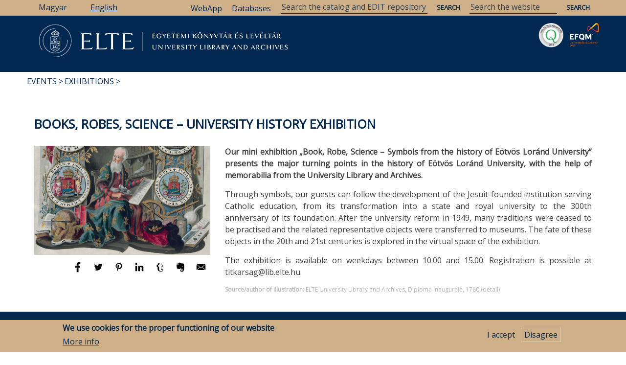

--- FILE ---
content_type: text/html; charset=UTF-8
request_url: https://konyvtar.elte.hu/en/heritage/exhibitions/books-robes-science-university-history-exhibition
body_size: 18969
content:
<!DOCTYPE html>
<html lang="en" dir="ltr" prefix="content: http://purl.org/rss/1.0/modules/content/  dc: http://purl.org/dc/terms/  foaf: http://xmlns.com/foaf/0.1/  og: http://ogp.me/ns#  rdfs: http://www.w3.org/2000/01/rdf-schema#  schema: http://schema.org/  sioc: http://rdfs.org/sioc/ns#  sioct: http://rdfs.org/sioc/types#  skos: http://www.w3.org/2004/02/skos/core#  xsd: http://www.w3.org/2001/XMLSchema# ">
  <head>
    <meta charset="utf-8" />
<link rel="canonical" href="https://konyvtar.elte.hu/en/heritage/exhibitions/books-robes-science-university-history-exhibition" />
<meta name="description" content="Our mini exhibition „Book, Robe, Science – Symbols from the history of Eötvös Loránd University” presents the major turning points in the history of Eötvös Loránd University, with the help of memorabilia from the University Library and Archives." />
<meta property="og:site_name" content="University Library and Archives" />
<meta property="og:url" content="https://konyvtar.elte.hu/en" />
<meta property="og:title" content="Books, robes, science – University history exhibition" />
<meta name="Generator" content="Drupal 8 (https://www.drupal.org)" />
<meta name="MobileOptimized" content="width" />
<meta name="HandheldFriendly" content="true" />
<meta name="viewport" content="width=device-width, initial-scale=1.0" />
<style>div#sliding-popup, div#sliding-popup .eu-cookie-withdraw-banner, .eu-cookie-withdraw-tab {background: #CEAF87} div#sliding-popup.eu-cookie-withdraw-wrapper { background: transparent; } #sliding-popup h1, #sliding-popup h2, #sliding-popup h3, #sliding-popup p, #sliding-popup label, #sliding-popup div, .eu-cookie-compliance-more-button, .eu-cookie-compliance-secondary-button, .eu-cookie-withdraw-tab { color: #012850;} .eu-cookie-withdraw-tab { border-color: #012850;}</style>
<link rel="shortcut icon" href="/sites/default/files/favicon.ico" type="image/vnd.microsoft.icon" />
<link rel="alternate" hreflang="hu" href="https://konyvtar.elte.hu/hu/egyetemi-konyvtar/programok/kiallitasok/konyv-talar-tudomany-egyetemtorteneti-kiallitas" />
<link rel="alternate" hreflang="en" href="https://konyvtar.elte.hu/en/heritage/exhibitions/books-robes-science-university-history-exhibition" />
<link rel="revision" href="https://konyvtar.elte.hu/en/heritage/exhibitions/books-robes-science-university-history-exhibition" />

    <title>Books, robes, science – University history exhibition | University Library and Archives</title>
    <link rel="stylesheet" media="all" href="/core/assets/vendor/normalize-css/normalize.css?t2oss2" />
<link rel="stylesheet" media="all" href="/core/misc/normalize-fixes.css?t2oss2" />
<link rel="stylesheet" media="all" href="/core/themes/stable/css/system/components/ajax-progress.module.css?t2oss2" />
<link rel="stylesheet" media="all" href="/core/themes/stable/css/system/components/align.module.css?t2oss2" />
<link rel="stylesheet" media="all" href="/core/themes/stable/css/system/components/autocomplete-loading.module.css?t2oss2" />
<link rel="stylesheet" media="all" href="/core/themes/stable/css/system/components/fieldgroup.module.css?t2oss2" />
<link rel="stylesheet" media="all" href="/core/themes/stable/css/system/components/container-inline.module.css?t2oss2" />
<link rel="stylesheet" media="all" href="/core/themes/stable/css/system/components/clearfix.module.css?t2oss2" />
<link rel="stylesheet" media="all" href="/core/themes/stable/css/system/components/details.module.css?t2oss2" />
<link rel="stylesheet" media="all" href="/core/themes/stable/css/system/components/hidden.module.css?t2oss2" />
<link rel="stylesheet" media="all" href="/core/themes/stable/css/system/components/item-list.module.css?t2oss2" />
<link rel="stylesheet" media="all" href="/core/themes/stable/css/system/components/js.module.css?t2oss2" />
<link rel="stylesheet" media="all" href="/core/themes/stable/css/system/components/nowrap.module.css?t2oss2" />
<link rel="stylesheet" media="all" href="/core/themes/stable/css/system/components/position-container.module.css?t2oss2" />
<link rel="stylesheet" media="all" href="/core/themes/stable/css/system/components/progress.module.css?t2oss2" />
<link rel="stylesheet" media="all" href="/core/themes/stable/css/system/components/reset-appearance.module.css?t2oss2" />
<link rel="stylesheet" media="all" href="/core/themes/stable/css/system/components/resize.module.css?t2oss2" />
<link rel="stylesheet" media="all" href="/core/themes/stable/css/system/components/sticky-header.module.css?t2oss2" />
<link rel="stylesheet" media="all" href="/core/themes/stable/css/system/components/system-status-counter.css?t2oss2" />
<link rel="stylesheet" media="all" href="/core/themes/stable/css/system/components/system-status-report-counters.css?t2oss2" />
<link rel="stylesheet" media="all" href="/core/themes/stable/css/system/components/system-status-report-general-info.css?t2oss2" />
<link rel="stylesheet" media="all" href="/core/themes/stable/css/system/components/tabledrag.module.css?t2oss2" />
<link rel="stylesheet" media="all" href="/core/themes/stable/css/system/components/tablesort.module.css?t2oss2" />
<link rel="stylesheet" media="all" href="/core/themes/stable/css/system/components/tree-child.module.css?t2oss2" />
<link rel="stylesheet" media="all" href="/core/themes/stable/css/views/views.module.css?t2oss2" />
<link rel="stylesheet" media="all" href="/modules/eu_cookie_compliance/css/eu_cookie_compliance.css?t2oss2" />
<link rel="stylesheet" media="all" href="/modules/collapsiblock/css/collapsiblock.css?t2oss2" />
<link rel="stylesheet" media="all" href="/modules/better_social_sharing_buttons/css/better_social_sharing_buttons.css?t2oss2" />
<link rel="stylesheet" media="all" href="/modules/we_megamenu/assets/includes/bootstrap/css/bootstrap.min.css?t2oss2" />
<link rel="stylesheet" media="all" href="/modules/we_megamenu/assets/css/we_megamenu_backend.css?t2oss2" />
<link rel="stylesheet" media="all" href="//maxcdn.bootstrapcdn.com/bootstrap/3.3.7/css/bootstrap.min.css" />
<link rel="stylesheet" media="all" href="/themes/newsplus_lite/css/base/elements.css?t2oss2" />
<link rel="stylesheet" media="all" href="/themes/newsplus_lite/css/base/layout.css?t2oss2" />
<link rel="stylesheet" media="all" href="/themes/newsplus_lite/css/base/font.css?t2oss2" />
<link rel="stylesheet" media="all" href="/core/themes/classy/css/components/action-links.css?t2oss2" />
<link rel="stylesheet" media="all" href="/core/themes/classy/css/components/breadcrumb.css?t2oss2" />
<link rel="stylesheet" media="all" href="/core/themes/classy/css/components/button.css?t2oss2" />
<link rel="stylesheet" media="all" href="/core/themes/classy/css/components/collapse-processed.css?t2oss2" />
<link rel="stylesheet" media="all" href="/core/themes/classy/css/components/container-inline.css?t2oss2" />
<link rel="stylesheet" media="all" href="/core/themes/classy/css/components/details.css?t2oss2" />
<link rel="stylesheet" media="all" href="/core/themes/classy/css/components/exposed-filters.css?t2oss2" />
<link rel="stylesheet" media="all" href="/core/themes/classy/css/components/field.css?t2oss2" />
<link rel="stylesheet" media="all" href="/core/themes/classy/css/components/form.css?t2oss2" />
<link rel="stylesheet" media="all" href="/core/themes/classy/css/components/icons.css?t2oss2" />
<link rel="stylesheet" media="all" href="/core/themes/classy/css/components/inline-form.css?t2oss2" />
<link rel="stylesheet" media="all" href="/core/themes/classy/css/components/item-list.css?t2oss2" />
<link rel="stylesheet" media="all" href="/core/themes/classy/css/components/link.css?t2oss2" />
<link rel="stylesheet" media="all" href="/core/themes/classy/css/components/links.css?t2oss2" />
<link rel="stylesheet" media="all" href="/core/themes/classy/css/components/menu.css?t2oss2" />
<link rel="stylesheet" media="all" href="/core/themes/classy/css/components/more-link.css?t2oss2" />
<link rel="stylesheet" media="all" href="/core/themes/classy/css/components/pager.css?t2oss2" />
<link rel="stylesheet" media="all" href="/core/themes/classy/css/components/tabledrag.css?t2oss2" />
<link rel="stylesheet" media="all" href="/core/themes/classy/css/components/tableselect.css?t2oss2" />
<link rel="stylesheet" media="all" href="/core/themes/classy/css/components/tablesort.css?t2oss2" />
<link rel="stylesheet" media="all" href="/core/themes/classy/css/components/tabs.css?t2oss2" />
<link rel="stylesheet" media="all" href="/core/themes/classy/css/components/textarea.css?t2oss2" />
<link rel="stylesheet" media="all" href="/core/themes/classy/css/components/ui-dialog.css?t2oss2" />
<link rel="stylesheet" media="all" href="/core/themes/classy/css/components/messages.css?t2oss2" />
<link rel="stylesheet" media="all" href="/core/themes/classy/css/components/node.css?t2oss2" />
<link rel="stylesheet" media="all" href="/themes/newsplus_lite/css/components/site-branding.css?t2oss2" />
<link rel="stylesheet" media="all" href="/themes/newsplus_lite/css/components/page-title.css?t2oss2" />
<link rel="stylesheet" media="all" href="/themes/newsplus_lite/css/components/breadcrumb.css?t2oss2" />
<link rel="stylesheet" media="all" href="/themes/newsplus_lite/css/components/tabs.css?t2oss2" />
<link rel="stylesheet" media="all" href="/themes/newsplus_lite/css/components/block.css?t2oss2" />
<link rel="stylesheet" media="all" href="/themes/newsplus_lite/css/components/node.css?t2oss2" />
<link rel="stylesheet" media="all" href="/themes/newsplus_lite/css/components/field.css?t2oss2" />
<link rel="stylesheet" media="all" href="/themes/newsplus_lite/css/components/comments.css?t2oss2" />
<link rel="stylesheet" media="all" href="/themes/newsplus_lite/css/components/menu.css?t2oss2" />
<link rel="stylesheet" media="all" href="/themes/newsplus_lite/css/components/primary-menu.css?t2oss2" />
<link rel="stylesheet" media="all" href="/themes/newsplus_lite/css/components/teaser-listing.css?t2oss2" />
<link rel="stylesheet" media="all" href="/themes/newsplus_lite/css/components/pager.css?t2oss2" />
<link rel="stylesheet" media="all" href="/themes/newsplus_lite/css/components/image-overlay.css?t2oss2" />
<link rel="stylesheet" media="all" href="/themes/newsplus_lite/css/components/admin.css?t2oss2" />
<link rel="stylesheet" media="all" href="/themes/newsplus_lite/css/components/search.css?t2oss2" />
<link rel="stylesheet" media="all" href="/themes/newsplus_lite/css/components/forms.css?t2oss2" />
<link rel="stylesheet" media="all" href="/themes/newsplus_lite/css/components/buttons.css?t2oss2" />
<link rel="stylesheet" media="all" href="/themes/newsplus_lite/css/components/node-images.css?t2oss2" />
<link rel="stylesheet" media="all" href="/themes/newsplus_lite/css/components/node-links.css?t2oss2" />
<link rel="stylesheet" media="all" href="/themes/newsplus_lite/css/components/tables.css?t2oss2" />
<link rel="stylesheet" media="all" href="/themes/newsplus_lite/css/components/to-top.css?t2oss2" />
<link rel="stylesheet" media="all" href="/themes/newsplus_lite/css/components/quickedit.css?t2oss2" />
<link rel="stylesheet" media="all" href="/themes/newsplus_lite/css/components/messages.css?t2oss2" />
<link rel="stylesheet" media="all" href="/themes/newsplus_lite/css/components/fixed-header.css?t2oss2" />
<link rel="stylesheet" media="all" href="//fonts.googleapis.com/css?family=Roboto:400,400italic,700,300,700italic&amp;subset=latin-ext,latin,greek" />
<link rel="stylesheet" media="all" href="/themes/newsplus_lite/css/theme/color-default.css?t2oss2" />

    
<!--[if lte IE 8]>
<script src="/core/assets/vendor/html5shiv/html5shiv.min.js?v=3.7.3"></script>
<![endif]-->

  </head>
  <body class="layout-one-sidebar layout-sidebar-first fixed-header-enabled path-node page-node-type-kiallitas">
        <a href="#main-content" class="visually-hidden focusable skip-link">
      Skip to main content
    </a>
    
      <div class="dialog-off-canvas-main-canvas" data-off-canvas-main-canvas>
    
<div id="toTop"><i class="fa fa-play-circle fa-rotate-270"></i></div>
<header class="headers-wrapper">
          <div id="pre-header" class="clearfix colored-area ">
      <div class="container">
                <div id="pre-header-inside" class="clearfix">
          <div class="row">
                         
                          <div class="" width="100%">
                                <div id="pre-header-right" class="clearfix">
                  <div class="pre-header-area">
                      <div class="region region-pre-header-right">
    <div class="language-switcher-language-url block block-language block-language-blocklanguage-interface" id="block-nyelvvalasztokezelofeluletiszoveg" role="navigation">
  
    
      <div class="content">
      <ul class="links"><li hreflang="hu" data-drupal-link-system-path="node/7568" class="hu"><a href="/hu/egyetemi-konyvtar/programok/kiallitasok/konyv-talar-tudomany-egyetemtorteneti-kiallitas" class="language-link" hreflang="hu" data-drupal-link-system-path="node/7568">Magyar</a></li><li hreflang="en" data-drupal-link-system-path="node/7568" class="en is-active"><a href="/en/heritage/exhibitions/books-robes-science-university-history-exhibition" class="language-link is-active" hreflang="en" data-drupal-link-system-path="node/7568">English</a></li></ul>
    </div>
  </div>
<div id="block-search" class="block block-block-content block-block-content95c8a6d8-2811-4e92-9308-b6088187c8d8">
  
    
      <div class="content">
      
            <div class="clearfix text-formatted field field--name-body field--type-text-with-summary field--label-hidden field__item"><form action="/en/search/node" method="get">
<input name="keys" placeholder="Search the website" type="text" />
<input name="submit" type="submit" value="Search" /> </form>
<form action="https://opac.elte.hu/Search/Results" method="get">
<input name="lookfor" placeholder="Search the catalog and EDIT repository" style="width: 300px;" type="text" />
<input name="type" type="hidden" value="AllFields" />
<input name="lng" type="hidden" value="en" />
<input name="submit" type="submit" value="Search" /> </form>
<p><a href="/en/egyetemi-konyvtari-szolgalat/adatbazisok/adatbazislista" id="dblink">Databases</a></p>
<p><a href="https://libraryservices.elte.hu/app_virtual-library-card" id="webapplink">WebApp</a></p>
</div>
      
    </div>
  </div>

  </div>

                  </div>
                </div>
                              </div>
                      </div>
        </div>
              </div>
    </div>
            
        <div id="header" class="colored-area ">
		<div id="minitop">
			<div class="container" >
				 <div class="col-md-8">
										<div id="pre-header-left" class="clearfix">
					  <div class="pre-header-area">
						  <div class="region region-pre-header-left">
    <div class="language-switcher-language-url block block-language block-language-blocklanguage-interface" id="block-nyelvvalaszto" role="navigation">
  
    
      <div class="content">
      <ul class="links"><li hreflang="hu" data-drupal-link-system-path="node/7568" class="hu"><a href="/hu/egyetemi-konyvtar/programok/kiallitasok/konyv-talar-tudomany-egyetemtorteneti-kiallitas" class="language-link" hreflang="hu" data-drupal-link-system-path="node/7568">Magyar</a></li><li hreflang="en" data-drupal-link-system-path="node/7568" class="en is-active"><a href="/en/heritage/exhibitions/books-robes-science-university-history-exhibition" class="language-link is-active" hreflang="en" data-drupal-link-system-path="node/7568">English</a></li></ul>
    </div>
  </div>

  </div>

					  </div>
					</div>
									  </div>
							<img id="searchTop" src="/themes/newsplus_lite/images/search.png">
		</div></div>
            <div class="container">
                <div id="header-inside" class="clearfix">
          <div class="row">
            <div class="header-area">
              <div class="col-md-12">
                                <div id="header-inside-left" class="clearfix">
                                    <div id="main-navigation" class="clearfix">
                    <nav role="navigation">
                                                <div class="region region-navigation">
    <div id="block-eltelogoangol" class="block block-block-content block-block-content13ada72b-a0d9-41b8-929b-99f60eb155c6">
  
    
      <div class="content">
      
            <div class="clearfix text-formatted field field--name-body field--type-text-with-summary field--label-hidden field__item"><p><a href="/en"><img alt="ELTE logó magyar" data-align="left" data-entity-type="file" data-entity-uuid="bb1909a5-242e-424f-86f4-3db03ab45051" src="/sites/default/files/inline-images/elte_logo_english.PNG" /></a> <a href="/en/node/6893"><img alt="EFQM “Committed to Excellence” certificate 2020 logo" data-entity-type="" data-entity-uuid="" id="EKLEFQMlogo" src="/sites/default/files/inline-images/C2E2020.png" title="EFQM “Committed to Excellence” certificate 2020" /></a> <a href="/en/node/4801"><img alt="CERTIFICATE OF QUALIFIED LIBRARY 2018 logo" data-entity-type="" data-entity-uuid="" id="EKLMKlogo" src="/sites/default/files/inline-images/mk2018.png" title="CERTIFICATE OF QUALIFIED LIBRARY 2018" /></a></p>
</div>
      
    </div>
  </div>
<div id="block-fomenu" class="block block-we-megamenu block-we-megamenu-blockmain">
  
    
      <div class="content">
      <div class="region-we-mega-menu">
	<a class="navbar-toggle collapsed">
	    <span class="icon-bar"></span>
	    <span class="icon-bar"></span>
	    <span class="icon-bar"></span>
	</a>
	<nav  class="main navbar navbar-default navbar-we-mega-menu mobile-collapse hover-action" data-menu-name="main" data-block-theme="newsplus_lite" data-style="Default" data-animation="None" data-delay="" data-duration="" data-autoarrow="1" data-alwayshowsubmenu="1" data-action="hover" data-mobile-collapse="1">
	  <div class="container-fluid">
	    <ul  class="we-mega-menu-ul nav nav-tabs">
  <li  class="we-mega-menu-li dropdown-menu active active-trail" data-level="0" data-element-type="we-mega-menu-li" description="" data-id="e0bbfb80-0c78-4185-b98d-849438723d1d" data-submenu="1" hide-sub-when-collapse="" data-group="0" data-class="" data-icon="" data-caption="" data-alignsub="" data-target="_self">
      <a class="we-mega-menu-li" title="" href="/en/homepage" target="_self">
      Library    </a>
    <div  class="we-mega-menu-submenu" data-element-type="we-mega-menu-submenu" data-submenu-width="" data-class="" style="width: px">
  <div class="we-mega-menu-submenu-inner">
    <div  class="we-mega-menu-row" data-element-type="we-mega-menu-row" data-custom-row="0">
  <div  class="we-mega-menu-col span6" data-element-type="we-mega-menu-col" data-width="6" data-block="" data-blocktitle="0" data-hidewhencollapse="" data-class="">
  <ul class="nav nav-tabs subul">
  <li  class="we-mega-menu-li" data-level="1" data-element-type="we-mega-menu-li" description="" data-id="9d9bbd34-6985-4e42-8258-2081e364e2e6" data-submenu="0" hide-sub-when-collapse="" data-group="0" data-class="" data-icon="" data-caption="" data-alignsub="" data-target="">
      <a class="we-mega-menu-li" title="" href="/en/university-library" target="">
      Opening hours, contact information    </a>
    
</li><li  class="we-mega-menu-li" data-level="1" data-element-type="we-mega-menu-li" description="" data-id="27841441-9a08-42f2-9f74-b151a883e564" data-submenu="0" hide-sub-when-collapse="" data-group="0" data-class="" data-icon="" data-caption="" data-alignsub="" data-target="">
      <a class="we-mega-menu-li" title="" href="/en/egyetemi-konyvtar/kedezze-a-konyvtarost" target="">
      Ask a librarian    </a>
    
</li><li  class="we-mega-menu-li" data-level="1" data-element-type="we-mega-menu-li" description="" data-id="74712591-2580-42dc-814a-380e1af0dcde" data-submenu="0" hide-sub-when-collapse="" data-group="0" data-class="" data-icon="" data-caption="" data-alignsub="" data-target="_self">
      <a class="we-mega-menu-li" title="" href="/en/university-library/registration" target="_self">
      Registration    </a>
    
</li><li  class="we-mega-menu-li" data-level="1" data-element-type="we-mega-menu-li" description="" data-id="4f19d1b6-faa2-437b-80fd-f525448b04b3" data-submenu="0" hide-sub-when-collapse="" data-group="0" data-class="" data-icon="" data-caption="" data-alignsub="" data-target="_self">
      <a class="we-mega-menu-li" title="" href="/en/university-library/services" target="_self">
      Services    </a>
    
</li><li  class="we-mega-menu-li" data-level="1" data-element-type="we-mega-menu-li" description="" data-id="6a264979-0c74-4622-b2a5-73e94ac06759" data-submenu="0" hide-sub-when-collapse="" data-group="0" data-class="" data-icon="" data-caption="" data-alignsub="" data-target="_self">
      <a class="we-mega-menu-li" title="" href="/en/university-library/collections" target="_self">
      Collections    </a>
    
</li><li  class="we-mega-menu-li" data-level="1" data-element-type="we-mega-menu-li" description="" data-id="eaa3cbb1-4d8a-4246-afbc-f3c21af63b08" data-submenu="0" hide-sub-when-collapse="" data-group="0" data-class="" data-icon="" data-caption="" data-alignsub="" data-target="_self">
      <a class="we-mega-menu-li" title="" href="/en/university-library/catalogs" target="_self">
      Catalogs    </a>
    
</li>
</ul>
</div>
<div  class="we-mega-menu-col span6" data-element-type="we-mega-menu-col" data-width="6" data-block="" data-blocktitle="1" data-hidewhencollapse="" data-class="">
  <ul class="nav nav-tabs subul">
  <li  class="we-mega-menu-li" data-level="1" data-element-type="we-mega-menu-li" description="" data-id="983e2541-3c6e-4db5-877a-ad248f96f759" data-submenu="0" hide-sub-when-collapse="" data-group="0" data-class="" data-icon="" data-caption="" data-alignsub="" data-target="_self">
      <a class="we-mega-menu-li" title="" href="/en/university-library/documents-forms" target="_self">
      Documents, forms    </a>
    
</li><li  class="we-mega-menu-li active active-trail" data-level="1" data-element-type="we-mega-menu-li" description="" data-id="44813a86-7521-463a-8a3e-a166ae66b8a1" data-submenu="0" hide-sub-when-collapse="" data-group="0" data-class="" data-icon="" data-caption="" data-alignsub="" data-target="_self">
      <a class="we-mega-menu-li" title="" href="/en/university-library/events" target="_self">
      Events    </a>
    
</li><li  class="we-mega-menu-li" data-level="1" data-element-type="we-mega-menu-li" description="" data-id="ff65a3e7-803d-4480-86fb-f8fa3de73fee" data-submenu="0" hide-sub-when-collapse="" data-group="0" data-class="" data-icon="" data-caption="" data-alignsub="" data-target="_self">
      <a class="we-mega-menu-li" title="" href="/en/university-library/about-us" target="_self">
      About Us    </a>
    
</li><li  class="we-mega-menu-li" data-level="1" data-element-type="we-mega-menu-li" description="" data-id="13385010-1610-4ae8-8701-3d3ecd38536a" data-submenu="0" hide-sub-when-collapse="" data-group="0" data-class="" data-icon="" data-caption="" data-alignsub="" data-target="_self">
      <a class="we-mega-menu-li" title="" href="/en/szakmai-gyakorlat" target="_self">
      Internship    </a>
    
</li><li  class="we-mega-menu-li" data-level="1" data-element-type="we-mega-menu-li" description="" data-id="14c98755-227d-4a31-accc-af3936fd6a47" data-submenu="0" hide-sub-when-collapse="" data-group="0" data-class="" data-icon="" data-caption="" data-alignsub="" data-target="_self">
      <a class="we-mega-menu-li" title="" href="/en/university-library/rental-rooms" target="_self">
      Rental of rooms    </a>
    
</li>
</ul>
</div>

</div>

  </div>
</div>
</li><li  class="we-mega-menu-li dropdown-menu" data-level="0" data-element-type="we-mega-menu-li" description="" data-id="f51537b7-2b0c-4b77-ab25-5f9f9816bcf4" data-submenu="1" hide-sub-when-collapse="" data-group="0" data-class="" data-icon="" data-caption="" data-alignsub="" data-target="">
      <a href='#' data-drupal-link-system-path="<front>" class="we-megamenu-nolink">
      Research Support</a>
    <div  class="we-mega-menu-submenu" data-element-type="we-mega-menu-submenu" data-submenu-width="" data-class="" style="width: px">
  <div class="we-mega-menu-submenu-inner">
    <div  class="we-mega-menu-row" data-element-type="we-mega-menu-row" data-custom-row="0">
  <div  class="we-mega-menu-col span6" data-element-type="we-mega-menu-col" data-width="6" data-block="" data-blocktitle="0" data-hidewhencollapse="" data-class="">
  <ul class="nav nav-tabs subul">
  <li  class="we-mega-menu-li" data-level="1" data-element-type="we-mega-menu-li" description="" data-id="abd02357-ecd8-4e2c-9ccd-e021b814d419" data-submenu="0" hide-sub-when-collapse="" data-group="0" data-class="" data-icon="" data-caption="" data-alignsub="" data-target="_self">
      <a class="we-mega-menu-li" title="" href="/en/university-library/research-support/databases" target="_self">
      Databases    </a>
    
</li><li  class="we-mega-menu-li" data-level="1" data-element-type="we-mega-menu-li" description="" data-id="49c3ae54-f9dc-4b82-9f19-e2607b1654ff" data-submenu="0" hide-sub-when-collapse="" data-group="0" data-class="" data-icon="" data-caption="" data-alignsub="" data-target="_self">
      <a class="we-mega-menu-li" title="" href="/en/research-support/mtmt" target="_self">
      MTMT    </a>
    
</li><li  class="we-mega-menu-li" data-level="1" data-element-type="we-mega-menu-li" description="" data-id="606a2617-9385-4678-85b5-d36d62c8a6f9" data-submenu="0" hide-sub-when-collapse="" data-group="0" data-class="" data-icon="" data-caption="" data-alignsub="" data-target="_self">
      <a class="we-mega-menu-li" title="" href="/en/kutatastamogatas/edit" target="_self">
      EDIT Repository    </a>
    
</li><li  class="we-mega-menu-li" data-level="1" data-element-type="we-mega-menu-li" description="" data-id="12b4a0e2-af3e-4c8d-9224-2743449eed7c" data-submenu="0" hide-sub-when-collapse="" data-group="0" data-class="" data-icon="" data-caption="" data-alignsub="" data-target="_self">
      <a class="we-mega-menu-li" title="" href="/en/research-support/doi" target="_self">
      DOI    </a>
    
</li><li  class="we-mega-menu-li" data-level="1" data-element-type="we-mega-menu-li" description="" data-id="2a005d9f-1d6d-4a07-b3dc-bf8067ec721d" data-submenu="0" hide-sub-when-collapse="" data-group="0" data-class="" data-icon="" data-caption="" data-alignsub="" data-target="_self">
      <a class="we-mega-menu-li" title="" href="/en/research-support/open-access" target="_self">
      Open Access    </a>
    
</li><li  class="we-mega-menu-li" data-level="1" data-element-type="we-mega-menu-li" description="" data-id="e88aaa82-35ed-4c10-9e4c-c03ed10e713e" data-submenu="0" hide-sub-when-collapse="" data-group="0" data-class="" data-icon="" data-caption="" data-alignsub="" data-target="_self">
      <a class="we-mega-menu-li" title="" href="/en/kutatastamogatas/ojs" target="_self">
      Journal management (Open Journal Systems)    </a>
    
</li>
</ul>
</div>
<div  class="we-mega-menu-col span6" data-element-type="we-mega-menu-col" data-width="6" data-block="" data-blocktitle="0" data-hidewhencollapse="" data-class="">
  <ul class="nav nav-tabs subul">
  <li  class="we-mega-menu-li" data-level="1" data-element-type="we-mega-menu-li" description="" data-id="757f1967-d3af-411e-90bd-ea103c20cbd5" data-submenu="0" hide-sub-when-collapse="" data-group="0" data-class="" data-icon="" data-caption="" data-alignsub="" data-target="_self">
      <a class="we-mega-menu-li" title="" href="/en/research-support/for-editors/increasing-journal-visibility" target="_self">
      For Editors    </a>
    
</li><li  class="we-mega-menu-li" data-level="1" data-element-type="we-mega-menu-li" description="" data-id="0b584bac-e57a-485a-a302-29f018ea0a1c" data-submenu="0" hide-sub-when-collapse="" data-group="0" data-class="" data-icon="" data-caption="" data-alignsub="" data-target="_self">
      <a class="we-mega-menu-li" title="" href="/en/research-support/for-authors/where-to-publish" target="_self">
      For Authors    </a>
    
</li>
</ul>
</div>

</div>

  </div>
</div>
</li><li  class="we-mega-menu-li dropdown-menu" data-level="0" data-element-type="we-mega-menu-li" description="" data-id="d94a7e5f-3e10-4b0e-b38a-96a1ca1ca64d" data-submenu="1" hide-sub-when-collapse="" data-group="0" data-class="" data-icon="" data-caption="" data-alignsub="" data-target="">
      <a class="we-mega-menu-li" title="" href="/en/archives" target="">
      Archives    </a>
    <div  class="we-mega-menu-submenu" data-element-type="we-mega-menu-submenu" data-submenu-width="" data-class="" style="width: px">
  <div class="we-mega-menu-submenu-inner">
    <div  class="we-mega-menu-row" data-element-type="we-mega-menu-row" data-custom-row="0">
  <div  class="we-mega-menu-col span6" data-element-type="we-mega-menu-col" data-width="6" data-block="" data-blocktitle="0" data-hidewhencollapse="" data-class="">
  <ul class="nav nav-tabs subul">
  <li  class="we-mega-menu-li" data-level="1" data-element-type="we-mega-menu-li" description="" data-id="93e92b1a-8a17-4c60-986e-2c2cc57c1eb5" data-submenu="0" hide-sub-when-collapse="" data-group="0" data-class="" data-icon="" data-caption="" data-alignsub="" data-target="_self">
      <a class="we-mega-menu-li" title="" href="/en/archives/about-us" target="_self">
      About the Archives    </a>
    
</li><li  class="we-mega-menu-li" data-level="1" data-element-type="we-mega-menu-li" description="" data-id="7fe751be-0867-4063-b15f-4f6cf9862d00" data-submenu="0" hide-sub-when-collapse="" data-group="0" data-class="" data-icon="" data-caption="" data-alignsub="" data-target="_self">
      <a class="we-mega-menu-li" title="" href="/en/archives/services" target="_self">
      Services    </a>
    
</li><li  class="we-mega-menu-li" data-level="1" data-element-type="we-mega-menu-li" description="" data-id="2ef8bdd0-55b4-40a3-82e2-bd85a1af8c89" data-submenu="0" hide-sub-when-collapse="" data-group="0" data-class="" data-icon="" data-caption="" data-alignsub="" data-target="_self">
      <a class="we-mega-menu-li" title="" href="/en/archives/record-management-of-the-university" target="_self">
      Record management of the university    </a>
    
</li><li  class="we-mega-menu-li" data-level="1" data-element-type="we-mega-menu-li" description="" data-id="522cf8a3-1868-4c58-b556-1072a73efe98" data-submenu="0" hide-sub-when-collapse="" data-group="0" data-class="" data-icon="" data-caption="" data-alignsub="" data-target="_self">
      <a class="we-mega-menu-li" title="" href="/en/archives/research" target="_self">
      Research    </a>
    
</li>
</ul>
</div>
<div  class="we-mega-menu-col span6" data-element-type="we-mega-menu-col" data-width="6" data-block="" data-blocktitle="1" data-hidewhencollapse="" data-class="">
  <ul class="nav nav-tabs subul">
  <li  class="we-mega-menu-li" data-level="1" data-element-type="we-mega-menu-li" description="" data-id="fc6dd780-e3e8-46d8-92bd-6b3d5931a2dc" data-submenu="0" hide-sub-when-collapse="" data-group="0" data-class="" data-icon="" data-caption="" data-alignsub="" data-target="_self">
      <a class="we-mega-menu-li" title="" href="/en/archives/archival-websites-links" target="_self">
      Archival websites, links    </a>
    
</li><li  class="we-mega-menu-li" data-level="1" data-element-type="we-mega-menu-li" description="" data-id="e2652898-0634-47b9-b2fa-d491dd214ccd" data-submenu="0" hide-sub-when-collapse="" data-group="0" data-class="" data-icon="" data-caption="" data-alignsub="" data-target="_self">
      <a class="we-mega-menu-li" title="" href="/en/archives/university-history-collection" target="_self">
      University History Collection    </a>
    
</li><li  class="we-mega-menu-li" data-level="1" data-element-type="we-mega-menu-li" description="" data-id="3fa613c2-8c99-4704-9d44-b1f36603c305" data-submenu="0" hide-sub-when-collapse="" data-group="0" data-class="" data-icon="" data-caption="" data-alignsub="" data-target="_self">
      <a class="we-mega-menu-li" title="" href="/en/leveltar/programok-rendezvenyek" target="_self">
      Events    </a>
    
</li><li  class="we-mega-menu-li" data-level="1" data-element-type="we-mega-menu-li" description="" data-id="99260497-8ede-4652-b169-965e6844e2c6" data-submenu="0" hide-sub-when-collapse="" data-group="0" data-class="" data-icon="" data-caption="" data-alignsub="" data-target="">
      <a class="we-mega-menu-li" title="" href="/en/leveltar/dokumentumok-formanyomtatvanyok" target="">
      Documents, forms    </a>
    
</li>
</ul>
</div>

</div>

  </div>
</div>
</li><li  class="we-mega-menu-li" data-level="0" data-element-type="we-mega-menu-li" description="" data-id="a3798842-92b0-4238-bd3e-da992622a509" data-submenu="0" hide-sub-when-collapse="" data-group="0" data-class="" data-icon="" data-caption="" data-alignsub="" data-target="_self">
      <a class="we-mega-menu-li" title="" href="/en/support-us/about-the-Foundation" target="_self">
      Support Us    </a>
    
</li><li  class="we-mega-menu-li dropdown-menu" data-level="0" data-element-type="we-mega-menu-li" description="" data-id="5a55fea1-3f30-45fa-8b3e-d3ead37ce6fd" data-submenu="1" hide-sub-when-collapse="" data-group="0" data-class="" data-icon="" data-caption="" data-alignsub="" data-target="">
      <a class="we-mega-menu-li" title="" href="/en/savaria/en" target="">
      Savaria    </a>
    <div  class="we-mega-menu-submenu" data-element-type="we-mega-menu-submenu" data-submenu-width="" data-class="" style="width: px">
  <div class="we-mega-menu-submenu-inner">
    <div  class="we-mega-menu-row" data-element-type="we-mega-menu-row" data-custom-row="0">
  <div  class="we-mega-menu-col span6" data-element-type="we-mega-menu-col" data-width="6" data-block="" data-blocktitle="0" data-hidewhencollapse="" data-class="">
  <ul class="nav nav-tabs subul">
  <li  class="we-mega-menu-li" data-level="1" data-element-type="we-mega-menu-li" description="" data-id="6d414d7d-5fc7-4bdb-9421-ccbf686ec3f1" data-submenu="0" hide-sub-when-collapse="" data-group="0" data-class="" data-icon="" data-caption="" data-alignsub="" data-target="_self">
      <a class="we-mega-menu-li" title="" href="/en/savaria/en" target="_self">
      Opening hours, contact information    </a>
    
</li><li  class="we-mega-menu-li" data-level="1" data-element-type="we-mega-menu-li" description="" data-id="857911eb-d0aa-4ee1-aaea-f61077310531" data-submenu="0" hide-sub-when-collapse="" data-group="0" data-class="" data-icon="" data-caption="" data-alignsub="" data-target="_self">
      <a class="we-mega-menu-li" title="" href="/en/savaria/dokumentumok-formanyomtatvanyok" target="_self">
      Documents, forms    </a>
    
</li><li  class="we-mega-menu-li" data-level="1" data-element-type="we-mega-menu-li" description="" data-id="a3a3bb84-1639-460e-a751-1c89676a5e87" data-submenu="0" hide-sub-when-collapse="" data-group="0" data-class="" data-icon="" data-caption="" data-alignsub="" data-target="_self">
      <a class="we-mega-menu-li" title="" href="/en/savaria/kedezze-a-konyvtarost" target="_self">
      Ask a librarian    </a>
    
</li><li  class="we-mega-menu-li" data-level="1" data-element-type="we-mega-menu-li" description="" data-id="d61a679e-98be-4843-92d5-73364f5a0df0" data-submenu="0" hide-sub-when-collapse="" data-group="0" data-class="" data-icon="" data-caption="" data-alignsub="" data-target="_self">
      <a class="we-mega-menu-li" title="" href="/en/savaria/beiratkozas" target="_self">
      Registration    </a>
    
</li><li  class="we-mega-menu-li" data-level="1" data-element-type="we-mega-menu-li" description="" data-id="e37048c0-27b2-42a3-a35e-897319956e6e" data-submenu="0" hide-sub-when-collapse="" data-group="0" data-class="" data-icon="" data-caption="" data-alignsub="" data-target="_self">
      <a class="we-mega-menu-li" title="" href="/en/savaria/szolgaltatasok" target="_self">
      Services    </a>
    
</li>
</ul>
</div>
<div  class="we-mega-menu-col span6" data-element-type="we-mega-menu-col" data-width="6" data-block="" data-blocktitle="1" data-hidewhencollapse="" data-class="">
  <ul class="nav nav-tabs subul">
  <li  class="we-mega-menu-li" data-level="1" data-element-type="we-mega-menu-li" description="" data-id="7bdb654d-a6e3-408f-a648-1347ec85e927" data-submenu="0" hide-sub-when-collapse="" data-group="0" data-class="" data-icon="" data-caption="" data-alignsub="" data-target="_self">
      <a class="we-mega-menu-li" title="" href="/en/savaria/gyujtemenyek" target="_self">
      Collections    </a>
    
</li><li  class="we-mega-menu-li" data-level="1" data-element-type="we-mega-menu-li" description="" data-id="472a4e79-403d-4839-8fc5-d1f92601410e" data-submenu="0" hide-sub-when-collapse="" data-group="0" data-class="" data-icon="" data-caption="" data-alignsub="" data-target="_self">
      <a class="we-mega-menu-li" title="" href="/en/savaria/katalogusok" target="_self">
      Catalogs    </a>
    
</li><li  class="we-mega-menu-li" data-level="1" data-element-type="we-mega-menu-li" description="" data-id="14c5a30c-ed93-40b3-9d47-10f019bd763b" data-submenu="0" hide-sub-when-collapse="" data-group="0" data-class="" data-icon="" data-caption="" data-alignsub="" data-target="_self">
      <a class="we-mega-menu-li" title="" href="/en/savaria/rolunk/a-konyvtarrol" target="_self">
      About Us    </a>
    
</li><li  class="we-mega-menu-li" data-level="1" data-element-type="we-mega-menu-li" description="" data-id="9a50b845-9d7a-46e1-81c9-d6d64fac0d38" data-submenu="0" hide-sub-when-collapse="" data-group="0" data-class="" data-icon="" data-caption="" data-alignsub="" data-target="">
      <a class="we-mega-menu-li" title="" href="/en/savaria/kozossegi-szolgalat" target="">
      Community Service    </a>
    
</li>
</ul>
</div>

</div>

  </div>
</div>
</li><li  class="we-mega-menu-li dropdown-menu" data-level="0" data-element-type="we-mega-menu-li" description="" data-id="53ee8b26-910b-4293-a1fd-cc7c1a71e720" data-submenu="1" hide-sub-when-collapse="" data-group="0" data-class="" data-icon="" data-caption="" data-alignsub="" data-target="">
      <a class="we-mega-menu-li" title="" href="/en/heritage" target="">
      Heritage    </a>
    <div  class="we-mega-menu-submenu" data-element-type="we-mega-menu-submenu" data-submenu-width="" data-class="" style="width: px">
  <div class="we-mega-menu-submenu-inner">
    <div  class="we-mega-menu-row" data-element-type="we-mega-menu-row" data-custom-row="0">
  <div  class="we-mega-menu-col span6" data-element-type="we-mega-menu-col" data-width="6" data-block="" data-blocktitle="0" data-hidewhencollapse="" data-class="">
  <ul class="nav nav-tabs subul">
  <li  class="we-mega-menu-li" data-level="1" data-element-type="we-mega-menu-li" description="" data-id="12d40792-14ea-4f94-8d04-92e1f179d921" data-submenu="0" hide-sub-when-collapse="" data-group="0" data-class="" data-icon="" data-caption="" data-alignsub="" data-target="_self">
      <a class="we-mega-menu-li" title="" href="/en/heritage/about-the-university-heritage-coordination" target="_self">
      About the university heritage coordination    </a>
    
</li><li  class="we-mega-menu-li" data-level="1" data-element-type="we-mega-menu-li" description="" data-id="4d24b631-8617-4067-b819-4f6dd9875f0e" data-submenu="0" hide-sub-when-collapse="" data-group="0" data-class="" data-icon="" data-caption="" data-alignsub="" data-target="_self">
      <a class="we-mega-menu-li" title="" href="/en/heritage/university-collections" target="_self">
      University collections    </a>
    
</li>
</ul>
</div>
<div  class="we-mega-menu-col span6" data-element-type="we-mega-menu-col" data-width="6" data-block="" data-blocktitle="1" data-hidewhencollapse="" data-class="">
  <ul class="nav nav-tabs subul">
  <li  class="we-mega-menu-li" data-level="1" data-element-type="we-mega-menu-li" description="" data-id="db5f9db9-213e-4eac-88c3-5dc76d6b6a34" data-submenu="0" hide-sub-when-collapse="" data-group="0" data-class="" data-icon="" data-caption="" data-alignsub="" data-target="_self">
      <a class="we-mega-menu-li" title="" href="/en/heritage/publications" target="_self">
      Publications    </a>
    
</li><li  class="we-mega-menu-li" data-level="1" data-element-type="we-mega-menu-li" description="" data-id="30e6fb88-99b1-4a67-bb8f-024434ff28d6" data-submenu="0" hide-sub-when-collapse="" data-group="0" data-class="" data-icon="" data-caption="" data-alignsub="" data-target="_self">
      <a class="we-mega-menu-li" title="" href="/en/orokseg/kiallitasok" target="_self">
      Exhibitions    </a>
    
</li>
</ul>
</div>

</div>

  </div>
</div>
</li><li  class="we-mega-menu-li" data-level="0" data-element-type="we-mega-menu-li" description="" data-id="5c161958-1344-4a6f-8706-db207fd10f1a" data-submenu="0" hide-sub-when-collapse="" data-group="0" data-class="" data-icon="" data-caption="" data-alignsub="" data-target="">
      <a class="we-mega-menu-li" title="" href="https://eltekonyvtarak.elte.hu" target="">
      ELTE Libraries    </a>
    
</li>
</ul>
	  </div>
	</nav>
</div>
    </div>
  </div>

  </div>

                                          </nav>
                  </div>
                                  </div>
                              </div>
                          </div>
          </div>
        </div>
              </div>
    </div>
    </header>

    <div id="page-intro" class="clearfix">
    <div class="container">
      <div class="row">
        <div class="col-md-12">
                    <div id="page-intro-inside" class="clearfix">
              <div class="region region-page-intro">
    <div id="block-newsplus-lite-breadcrumbs" class="block block-system block-system-breadcrumb-block">
  
    
      <div class="content">
        <nav class="breadcrumb" role="navigation" aria-labelledby="system-breadcrumb">
    <h2 id="system-breadcrumb" class="visually-hidden">Breadcrumb</h2>
    <ol>
          <li>
                  <a href="/en/university-library/events">Events</a>
          <span class="breadcrumb-separator">/</span>
              </li>
          <li>
                  <a href="/en/university-library/events/exhibitions">Exhibitions</a>
          <span class="breadcrumb-separator">/</span>
              </li>
          <li>
                  Books, robes, science – University history exhibition
              </li>
        </ol>
  </nav>

    </div>
  </div>

  </div>

          </div>
                  </div>
      </div>
    </div>
  </div>
  
<div id="page" class="clearfix">
  <div class="container">
        <div id="page-inside">

                      <div id="top-content">
                    <div id="top-content-inside" class="clearfix">
            <div class="row">
              <div class="col-md-12">
                  <div class="region region-top-content">
    <div data-drupal-messages-fallback class="hidden"></div>
<div class="views-element-container block block-views block-views-blockkiemelt-piros-informacio-block-1" id="block-views-block-kiemelt-piros-informacio-block-1">
  
    
      <div class="content">
      <div><div class="view view-kiemelt-piros-informacio view-id-kiemelt_piros_informacio view-display-id-block_1 js-view-dom-id-7f9f57ec3ff3d52259aa25e75c7b33de34bd03de62e220d6a72dca061659fafc">
  
    
      
  
          </div>
</div>

    </div>
  </div>
<div id="block-newsplus-lite-page-title" class="block block-core block-page-title-block">
  
    
      <div class="content">
      
  <h1 class="title page-title"><span class="field field--name-title field--type-string field--label-hidden">Books, robes, science – University history exhibition</span>
</h1>


    </div>
  </div>

  </div>

              </div>
            </div>
          </div>
                  </div>
              
            <div id="main-content">
        <div class="row">
                      <aside class="col-md-4">
                            <section id="sidebar-first" class="sidebar clearfix">
                  <div class="region region-sidebar-first">
    <div class="views-element-container block block-views block-views-blockillusztracio-blokk-block-1" id="block-views-block-illusztracio-blokk-block-1">
  
    
      <div class="content">
      <div><div class="view view-illusztracio-blokk view-id-illusztracio_blokk view-display-id-block_1 js-view-dom-id-9e5d243c7574b4f19773c1692f6563fd94e0450c43c2b4491925f41667850c8e">
  
    
      
      <div class="view-content">
          <div class="views-row"><div class="views-field views-field-field-illusztracio illusztracio"><div class="field-content">  <img src="/sites/default/files/2022-10/300096_9%20-%20Nos%20Maria%20c%C3%ADmer_Nos%20Maria%20bor%C3%ADt%C3%B3_Oldal_1_Illusztr%C3%A1ci%C3%B3_0.jpg" width="5394" height="3338" alt="Egyetemtörténeti kiállítás" typeof="foaf:Image" />

</div></div><div class="views-field views-field-field-kapcsolodo-videok"><div class="field-content"></div></div></div>

    </div>
  
          </div>
</div>

    </div>
  </div>
<div id="block-bettersocialsharingbuttons" class="block block-better-social-sharing-buttons block-social-sharing-buttons-block">
  
    
      <div class="content">
      

    
    
<div style="display: none"><svg aria-hidden="true" style="position: absolute; width: 0; height: 0; overflow: hidden;" version="1.1" xmlns="http://www.w3.org/2000/svg" xmlns:xlink="http://www.w3.org/1999/xlink">
  <defs>
    <symbol id="copy" viewBox="0 0 64 64">
      <path d="M44.697 36.069l6.337-6.337c4.623-4.622 4.623-12.143 0-16.765-4.622-4.623-12.143-4.623-16.765 0l-9.145 9.145c-4.622 4.622-4.622 12.143 0 16.765 0.683 0.683 1.43 1.262 2.22 1.743l4.895-4.896c-0.933-0.223-1.817-0.694-2.543-1.419-2.101-2.101-2.101-5.52 0-7.62l9.145-9.145c2.101-2.101 5.52-2.101 7.62 0s2.101 5.52 0 7.62l-2.687 2.687c1.107 2.605 1.413 5.471 0.922 8.223z"></path>
      <path d="M19.303 27.931l-6.337 6.337c-4.623 4.622-4.623 12.143 0 16.765 4.622 4.623 12.143 4.623 16.765 0l9.144-9.145c4.623-4.622 4.622-12.143 0-16.765-0.682-0.683-1.429-1.262-2.22-1.743l-4.895 4.896c0.932 0.224 1.816 0.693 2.543 1.419 2.101 2.101 2.101 5.519 0 7.621l-9.145 9.145c-2.101 2.101-5.52 2.101-7.62 0s-2.101-5.52 0-7.62l2.687-2.687c-1.108-2.605-1.413-5.471-0.922-8.223z"></path>
    </symbol>
    <symbol id="digg" viewBox="0 0 64 64">
      <path d="M15.889 14.222v8.889h-8.889v17.777h13.889v-26.667h-5zM12 36.445v-8.889h3.889v8.889h-3.889zM22 23.111h5v17.777h-5v-17.777zM22 14.222h5v5.001h-5v-5.001zM42.556 23.111v0h-13.333v17.777h8.333v3.889h-8.333v5h13.333v-26.667zM34.222 36.445v-8.889h3.333v8.889h-3.333zM57 23.111h-13.333v17.777h8.889v3.889h-8.889v5h13.333v-26.667zM52.556 36.445h-3.889v-8.889h3.889v8.889z"></path>
    </symbol>
    <symbol id="email" viewBox="0 0 64 64">
      <path d="M32 35.077l18.462-16h-36.924zM27.013 33.307l4.987 4.091 4.909-4.093 13.553 11.617h-36.924zM12.307 43.693v-23.386l13.539 11.693zM51.693 43.693v-23.386l-13.539 11.693z"></path>
    </symbol>
    <symbol id="evernote" viewBox="0 0 64 64">
      <path d="M47.093 19.16c-0.296-1.572-1.239-2.346-2.090-2.651-0.919-0.329-2.783-0.671-5.125-0.944-1.884-0.221-4.099-0.202-5.437-0.162-0.161-1.090-0.932-2.087-1.794-2.431-2.299-0.917-5.853-0.696-6.765-0.443-0.724 0.201-1.527 0.613-1.974 1.247-0.3 0.424-0.493 0.967-0.494 1.725 0 0.429 0.012 1.441 0.023 2.339 0.011 0.901 0.023 1.708 0.023 1.713-0 0.802-0.656 1.455-1.469 1.456h-3.728c-0.796 0-1.403 0.133-1.867 0.342s-0.794 0.492-1.044 0.826c-0.498 0.662-0.585 1.481-0.583 2.315 0 0 0.008 0.682 0.173 2.002 0.138 1.021 1.255 8.158 2.317 10.328 0.411 0.845 0.685 1.196 1.494 1.568 1.801 0.764 5.915 1.615 7.843 1.859 1.924 0.244 3.133 0.757 3.852-0.74 0.003-0.004 0.145-0.372 0.339-0.913 0.625-1.878 0.712-3.544 0.712-4.75 0-0.123 0.181-0.128 0.181 0 0 0.851-0.164 3.864 2.131 4.672 0.906 0.319 2.785 0.602 4.695 0.825 1.727 0.197 2.98 0.871 2.98 5.264 0 2.672-0.566 3.039-3.525 3.039-2.399 0-3.313 0.062-3.313-1.828 0-1.527 1.524-1.367 2.653-1.367 0.504 0 0.138-0.372 0.138-1.314 0-0.937 0.591-1.479 0.032-1.493-3.905-0.107-6.201-0.005-6.201 4.837 0 4.396 1.696 5.212 7.238 5.212 4.345 0 5.876-0.141 7.67-5.66 0.355-1.090 1.213-4.415 1.733-9.998 0.328-3.531-0.31-14.186-0.816-16.875v0zM39.52 30.936c-0.537-0.019-1.053 0.015-1.534 0.092 0.135-1.084 0.587-2.416 2.187-2.361 1.771 0.061 2.020 1.721 2.026 2.845-0.747-0.331-1.672-0.541-2.679-0.576v0zM18.088 19.935h3.73c0.213 0 0.386-0.173 0.386-0.383 0-0.002-0.045-3.169-0.045-4.050v-0.011c0-0.723 0.153-1.355 0.42-1.883l0.127-0.237c-0.014 0.002-0.029 0.010-0.043 0.023l-7.243 7.122c-0.014 0.012-0.023 0.027-0.027 0.042 0.15-0.074 0.354-0.174 0.384-0.186 0.631-0.283 1.396-0.437 2.311-0.437v0z"></path>
    </symbol>
    <symbol id="facebook" viewBox="0 0 64 64">
      <path d="M27.397 53.72v-19.723h-6.647v-8.052h6.647v-6.762c0-4.918 3.987-8.904 8.904-8.904h6.949v7.24h-4.972c-1.563 0-2.829 1.267-2.829 2.829v5.597h7.677l-1.061 8.052h-6.616v19.723z"></path>
    </symbol>
    <symbol id="linkedin" viewBox="0 0 64 64">
      <path d="M14.537 25.873h7.435v23.896h-7.434v-23.896zM18.257 13.995c2.375 0 4.305 1.929 4.305 4.306s-1.929 4.307-4.305 4.307c-0.001 0-0.002 0-0.003 0-2.378 0-4.305-1.927-4.305-4.305 0-0.001 0-0.001 0-0.002v0c0-0 0-0.001 0-0.002 0-2.378 1.927-4.305 4.305-4.305 0.001 0 0.002 0 0.004 0h-0zM26.631 25.873h7.119v3.267h0.102c0.99-1.879 3.413-3.86 7.027-3.86 7.52 0 8.909 4.948 8.909 11.384v13.106h-7.425v-11.621c0-2.771-0.048-6.336-3.86-6.336-3.864 0-4.453 3.020-4.453 6.138v11.819h-7.418v-23.896z"></path>
    </symbol>
    <symbol id="messenger" viewBox="0 0 64 64">
      <path d="M32 8.765c-12.703 0-23 9.63-23 21.508 0 6.758 3.332 12.787 8.544 16.73v8.231l7.849-4.354c1.972 0.571 4.238 0.9 6.58 0.9 0.009 0 0.019 0 0.028 0h-0.002c12.703 0 23-9.629 23-21.508s-10.297-21.508-23-21.508zM34.422 37.607l-5.949-6.18-11.456 6.335 12.56-13.328 5.949 6.18 11.455-6.335-12.559 13.329z"></path>
    </symbol>
    <symbol id="pinterest" viewBox="0 0 64 64">
      <path d="M45.873 25.872c0 8.078-4.487 14.11-11.108 14.11-2.222 0-4.313-1.203-5.030-2.568 0 0-1.195 4.745-1.448 5.66-0.89 3.233-3.512 6.47-3.715 6.737-0.142 0.182-0.457 0.125-0.49-0.117-0.058-0.413-0.725-4.495 0.063-7.825 0.395-1.67 2.648-11.218 2.648-11.218s-0.657-1.315-0.657-3.258c0-3.052 1.77-5.329 3.97-5.329 1.872 0 2.778 1.405 2.778 3.090 0 1.884-1.198 4.698-1.818 7.306-0.517 2.185 1.095 3.965 3.25 3.965 3.9 0 6.525-5.010 6.525-10.945 0-4.511-3.037-7.89-8.565-7.89-6.242 0-10.135 4.657-10.135 9.86 0 1.793 0.53 3.058 1.358 4.036 0.38 0.45 0.435 0.632 0.297 1.149-0.102 0.38-0.325 1.29-0.422 1.653-0.135 0.52-0.558 0.708-1.030 0.515-2.875-1.175-4.215-4.325-4.215-7.865 0-5.849 4.933-12.86 14.713-12.86 7.862 0 13.032 5.686 13.032 11.793z"></path>
    </symbol>
    <symbol id="print" viewBox="0 0 64 64">
      <path d="M14 22h38v-12c0-2.2-1.8-4-4-4h-30c-2.2 0-4 1.8-4 4v12zM12 54h-2c-3.4 0-6-2.6-6-6v-18c0-3.4 2.6-6 6-6h46c3.4 0 6 2.6 6 6v18c0 3.4-2.6 6-6 6h-2v-16h-42v16zM14 40h38v16c0 2.2-1.8 4-4 4h-30c-2.2 0-4-1.8-4-4v-16zM50 34c1.2 0 2-0.8 2-2s-0.8-2-2-2-2 0.8-2 2c0 1.2 0.8 2 2 2v0zM18 46v2h30v-2h-30zM18 52v2h30v-2h-30z"></path>
    </symbol>
    <symbol id="reddit" viewBox="0 0 64 64">
      <path d="M29.37 25.258c-0.001-1.233-1.001-2.232-2.233-2.233h-0c-1.233 0.002-2.231 1.001-2.232 2.233v0c0.001 1.232 1 2.231 2.232 2.233h0c1.233-0.001 2.232-1 2.233-2.232v-0zM36.861 23.023c-1.233 0.001-2.233 1.001-2.234 2.234v0c0.001 1.233 1.001 2.232 2.234 2.233h0c1.233-0.001 2.233-1 2.235-2.233v-0c-0.001-1.234-1.001-2.233-2.235-2.235h-0zM36.33 30.723c-0.843 0.842-2.272 1.252-4.33 1.252-2.059 0-3.487-0.41-4.329-1.252-0.112-0.112-0.267-0.182-0.439-0.182-0.343 0-0.62 0.278-0.62 0.62 0 0.171 0.069 0.326 0.182 0.439v0c1.087 1.086 2.801 1.615 5.206 1.615s4.119-0.529 5.207-1.615c0.112-0.112 0.182-0.267 0.182-0.439 0-0.343-0.278-0.62-0.62-0.62-0.171 0-0.326 0.069-0.438 0.181v0z"></path>
      <path d="M48.13 22.825c0-2.023-1.645-3.668-3.667-3.668-0.933 0-1.785 0.352-2.432 0.927-2.488-1.602-5.705-2.54-9.149-2.677l1.89-5.977 5.142 1.21c0.012 1.66 1.359 3.002 3.020 3.004h0c1.669-0.002 3.021-1.354 3.023-3.022v-0c-0.002-1.669-1.355-3.021-3.023-3.022h-0c-1.235 0.002-2.297 0.743-2.766 1.806l-0.008 0.019-5.664-1.334c-0.043-0.011-0.092-0.017-0.143-0.017-0.276 0-0.509 0.18-0.59 0.429l-0.001 0.004-2.178 6.887c-3.619 0.067-7.015 1.015-9.613 2.69-0.642-0.576-1.495-0.927-2.431-0.927-0.001 0-0.001 0-0.002 0h0c-2.022 0-3.668 1.645-3.668 3.668 0.001 1.332 0.712 2.498 1.775 3.139l0.016 0.009c-0.055 0.343-0.083 0.692-0.083 1.042 0 2.622 1.535 5.068 4.324 6.889 0.887 0.579 1.87 1.071 2.923 1.473-2.056 0.98-3.511 3.366-3.511 6.148 0 3.142 1.858 5.778 4.34 6.455 0.194 0.605 0.409 1.181 0.644 1.723-0.103-0.008-0.224-0.014-0.345-0.014h-0.001c-2.232 0-4.047 1.525-4.047 3.398 0 0.28 0.049 0.57 0.151 0.885 0.083 0.251 0.316 0.429 0.59 0.429 0 0 0 0 0 0h18.617c0.272 0 0.512-0.176 0.593-0.435 0.101-0.325 0.148-0.603 0.148-0.879 0-1.873-1.816-3.398-4.050-3.398-0.084 0-0.166 0.002-0.248 0.007 0.234-0.54 0.449-1.114 0.641-1.715 2.483-0.676 4.34-3.313 4.34-6.455 0-2.782-1.456-5.168-3.511-6.148 1.053-0.402 2.036-0.894 2.922-1.472 2.788-1.82 4.325-4.267 4.325-6.889 0-0.351-0.029-0.698-0.083-1.042 1.079-0.651 1.789-1.817 1.79-3.148v-0zM44.717 12.623c0 0.982-0.8 1.781-1.783 1.781-0.983-0.001-1.78-0.798-1.78-1.781v-0c0.001-0.983 0.797-1.78 1.78-1.782h0c0.983 0 1.783 0.8 1.783 1.782zM40.763 53.086c0 0.024-0.001 0.048-0.002 0.074h-5.255c0.559-0.577 1.072-1.288 1.533-2.11 0.275-0.077 0.59-0.121 0.915-0.121h0c1.549 0 2.809 0.968 2.809 2.157zM25.951 50.928c0.363 0 0.709 0.053 1.026 0.15 0.456 0.81 0.965 1.511 1.516 2.081h-5.347c-0.002-0.022-0.002-0.047-0.003-0.073v-0c0-1.19 1.259-2.157 2.807-2.157zM33.535 53.16h-3.070c-2.758-1.578-4.745-7.083-4.745-13.203 0-1.446 0.111-2.847 0.314-4.168 1.849 0.559 3.875 0.854 5.967 0.854s4.118-0.296 5.969-0.855c0.199 1.245 0.313 2.681 0.313 4.144 0 0.008 0 0.017 0 0.025v-0.001c0 6.12-1.987 11.625-4.746 13.203zM24.628 36.941c-0.096 0.903-0.15 1.951-0.15 3.012 0 0.001 0 0.002 0 0.003v-0c0 2.325 0.27 4.55 0.756 6.537-1.573-0.813-2.681-2.733-2.681-4.968 0-1.935 0.831-3.634 2.075-4.583zM38.764 46.493c0.487-1.987 0.757-4.212 0.757-6.538 0-1.036-0.053-2.043-0.15-3.015 1.243 0.949 2.075 2.648 2.075 4.584 0 2.236-1.108 4.157-2.681 4.969zM32 35.403c-7.268 0-13.181-3.762-13.181-8.387s5.913-8.387 13.181-8.387 13.181 3.762 13.181 8.386c0 4.625-5.913 8.388-13.181 8.388zM19.538 20.398c0.514 0 0.991 0.162 1.384 0.435-1.416 1.128-2.41 2.444-2.928 3.861-0.541-0.447-0.883-1.118-0.883-1.869 0-0 0-0 0-0v0c0.002-1.34 1.087-2.425 2.426-2.427h0zM43.078 20.833c0.385-0.272 0.864-0.436 1.381-0.436 0.001 0 0.002 0 0.004 0h-0c1.34 0.002 2.425 1.087 2.426 2.427v0c0 0.752-0.345 1.424-0.883 1.869-0.518-1.418-1.511-2.732-2.928-3.86z"></path>
    </symbol>
    <symbol id="slashdot" viewBox="0 0 64 64">
      <path d="M11.722 56.602l22.084-49.602h9.561l-22.078 49.602h-9.567zM52.278 49.099c0-4.361-3.552-7.901-7.93-7.901-4.382 0-7.93 3.54-7.93 7.901 0 4.366 3.548 7.901 7.93 7.901 4.378 0 7.93-3.535 7.93-7.901z"></path>
    </symbol>
    <symbol id="tumblr" viewBox="0 0 64 64">
      <path d="M36.813 51.2c3.843 0 7.65-1.368 8.909-3.025l0.252-0.332-2.382-7.060c-0.022-0.064-0.082-0.109-0.152-0.109-0 0-0.001 0-0.001 0h-5.32c-0.001 0-0.002 0-0.003 0-0.072 0-0.133-0.049-0.152-0.115l-0-0.001c-0.062-0.235-0.099-0.523-0.105-0.879v-8.633c0-0.089 0.072-0.16 0.161-0.16h6.26c0.089 0 0.161-0.072 0.161-0.161v0-8.833c-0-0.089-0.072-0.16-0.161-0.16 0 0 0 0 0 0h-6.233c0 0 0 0 0 0-0.088 0-0.16-0.072-0.16-0.16 0-0 0-0 0-0v0-8.61c-0.001-0.088-0.072-0.16-0.161-0.16-0 0-0 0-0.001 0v0h-10.931c-0.942 0.016-1.712 0.73-1.815 1.647l-0.001 0.008c-0.546 4.443-2.584 7.11-6.415 8.39l-0.427 0.142c-0.064 0.022-0.11 0.082-0.11 0.152v7.585c0 0.088 0.073 0.16 0.161 0.16h3.912v9.341c0 7.457 5.165 10.975 14.713 10.975zM44.134 47.596c-1.199 1.154-3.66 2.010-6.019 2.050-0.089 0.002-0.176 0.002-0.264 0.002h-0.001c-7.758-0.001-9.828-5.922-9.828-9.422v-10.752c0-0.089-0.072-0.16-0.16-0.16v0h-3.752c-0 0-0 0-0 0-0.088 0-0.16-0.072-0.16-0.16 0-0 0-0 0-0v0-4.898c0-0.066 0.041-0.124 0.102-0.148 4.009-1.561 6.248-4.662 6.838-9.459 0.032-0.267 0.253-0.274 0.255-0.274h5.008c0.089 0 0.16 0.072 0.16 0.161v8.61c0 0 0 0 0 0 0 0.088 0.072 0.16 0.16 0.16 0 0 0 0 0.001 0v0h6.233c0 0 0 0 0 0 0.088 0 0.16 0.072 0.16 0.16 0 0 0 0.001 0 0.001v-0 5.688c0 0 0 0 0 0 0 0.088-0.072 0.16-0.16 0.16 0 0 0 0 0 0h-6.26c-0 0-0.001 0-0.001 0-0.088 0-0.16 0.072-0.16 0.16 0 0 0 0 0 0v0 10.22c0.038 2.301 1.151 3.468 3.31 3.468 0.87 0 1.867-0.203 2.777-0.55 0.017-0.007 0.037-0.011 0.058-0.011 0.069 0 0.128 0.045 0.15 0.107l0 0.001 1.593 4.72c0.020 0.060 0.006 0.126-0.040 0.169z"></path>
    </symbol>
    <symbol id="twitter" viewBox="0 0 64 64">
      <path d="M49.92 20.885c-1.23 0.56-2.656 0.968-4.152 1.15l-0.071 0.007c1.52-0.921 2.663-2.335 3.218-4.016l0.015-0.052c-1.344 0.812-2.908 1.431-4.575 1.768l-0.094 0.016c-1.343-1.431-3.247-2.322-5.358-2.322-0.003 0-0.006 0-0.009 0h0.001c-4.061 0-7.353 3.292-7.353 7.352 0 0.576 0.065 1.138 0.19 1.676-6.111-0.307-11.529-3.234-15.155-7.683-0.626 1.056-0.996 2.328-0.996 3.686 0 0.004 0 0.008 0 0.012v-0.001c0 0.002 0 0.004 0 0.006 0 2.539 1.287 4.777 3.245 6.098l0.026 0.017c-1.228-0.040-2.37-0.376-3.367-0.939l0.037 0.019c-0.001 0.031-0.001 0.061-0.001 0.093 0 3.563 2.535 6.534 5.899 7.21-0.579 0.164-1.245 0.258-1.933 0.258-0.491 0-0.971-0.048-1.435-0.14l0.047 0.008c0.936 2.921 3.651 5.047 6.869 5.106-2.482 1.962-5.657 3.148-9.108 3.148-0.008 0-0.017 0-0.025 0h0.001c-0.002 0-0.004 0-0.006 0-0.616 0-1.223-0.037-1.82-0.11l0.072 0.007c3.18 2.071 7.071 3.303 11.25 3.303 0.008 0 0.015 0 0.023 0h-0.001c13.525 0 20.921-11.204 20.921-20.921 0-0.319-0.008-0.636-0.022-0.951 1.445-1.052 2.662-2.313 3.635-3.753l0.034-0.053z"></path>
    </symbol>
    <symbol id="whatsapp" viewBox="0 0 64 64">
      <path d="M14.080 50.007l2.532-9.248c-1.498-2.553-2.383-5.623-2.383-8.899 0-0.008 0-0.015 0-0.023v0.001c0.004-9.84 8.009-17.845 17.845-17.845 4.774 0.002 9.255 1.861 12.623 5.234 3.37 3.372 5.224 7.856 5.222 12.625-0.004 9.839-8.010 17.845-17.845 17.845 0 0 0.001 0 0 0h-0.008c-3.126-0-6.065-0.805-8.619-2.219l0.091 0.046-9.46 2.482zM23.978 44.294l0.542 0.322c2.158 1.299 4.763 2.068 7.548 2.068 0 0 0.001 0 0.001 0h0.006c8.175 0 14.829-6.654 14.832-14.832 0.002-3.963-1.54-7.689-4.34-10.493s-6.525-4.348-10.486-4.35c-8.181 0-14.835 6.654-14.838 14.831 0 0.007 0 0.015 0 0.023 0 2.918 0.845 5.638 2.303 7.93l-0.036-0.060 0.353 0.562-1.498 5.473 5.613-1.472z"></path>
      <path d="M41.065 36.095c-0.111-0.186-0.408-0.297-0.854-0.521-0.447-0.223-2.639-1.301-3.047-1.45s-0.706-0.224-1.004 0.222c-0.297 0.447-1.151 1.452-1.411 1.748s-0.52 0.335-0.967 0.112c-0.446-0.223-1.882-0.694-3.585-2.213-1.326-1.182-2.221-2.642-2.48-3.088s-0.028-0.688 0.195-0.91c0.201-0.2 0.446-0.521 0.669-0.781s0.297-0.447 0.446-0.744c0.148-0.297 0.074-0.558-0.038-0.781s-1.003-2.418-1.375-3.311c-0.361-0.869-0.73-0.752-1.003-0.765-0.229-0.010-0.498-0.016-0.768-0.016-0.031 0-0.061 0-0.092 0h0.005c-0.297 0-0.78 0.112-1.189 0.558s-1.561 1.525-1.561 3.72c0 2.195 1.598 4.315 1.82 4.613s3.144 4.801 7.617 6.733c0.656 0.296 1.498 0.616 2.361 0.89l0.181 0.050c1.068 0.339 2.040 0.291 2.808 0.176 0.857-0.129 2.638-1.078 3.010-2.12s0.371-1.935 0.26-2.121z"></path>
    </symbol>
  </defs>
</svg>
</div>

<div class="social-sharing-buttons">
    <!-- Facebook share button -->
            <a href="https://www.facebook.com/sharer/sharer.php?u=https://konyvtar.elte.hu/en/heritage/exhibitions/books-robes-science-university-history-exhibition&title=Books, robes, science – University history exhibition" target="_blank" title="Share to Facebook" aria-label="Share to Facebook" class="social-sharing-buttons__button" rel="noopener">
            <svg width=30px height=30px style=border-radius:3px;>
                <use href="/modules/better_social_sharing_buttons/assets/dist/sprites/social-icons--no-color.svg#facebook" />
            </svg>
        </a>
    
    <!-- Twitter share button -->
            <a href="http://twitter.com/intent/tweet?text=Books, robes, science – University history exhibition+https://konyvtar.elte.hu/en/heritage/exhibitions/books-robes-science-university-history-exhibition" target="_blank" title="Share to Twitter" aria-label="Share to Twitter" class="social-sharing-buttons__button" rel="noopener">
            <svg width=30px height=30px style=border-radius:3px;>
                <use href="/modules/better_social_sharing_buttons/assets/dist/sprites/social-icons--no-color.svg#twitter" />
            </svg>
        </a>
    
    <!-- WhatsApp share button -->
    
    <!-- Facebook Messenger share button -->
    
    <!-- Pinterest share button -->
            <a href="http://pinterest.com/pin/create/link/?url=https://konyvtar.elte.hu/en/heritage/exhibitions/books-robes-science-university-history-exhibition&description=Books, robes, science – University history exhibition" target="_blank" title="Share to Pinterest" aria-label="Share to Pinterest" class="social-sharing-buttons__button" rel="noopener">
            <svg width=30px height=30px style=border-radius:3px;>
                <use href="/modules/better_social_sharing_buttons/assets/dist/sprites/social-icons--no-color.svg#pinterest" />
            </svg>
        </a>
    
    <!-- Linkedin share button -->
            <a href="http://www.linkedin.com/shareArticle?mini=true&url=https://konyvtar.elte.hu/en/heritage/exhibitions/books-robes-science-university-history-exhibition&title=Books, robes, science – University history exhibition&source=https://konyvtar.elte.hu" target="_blank" title="Share to Linkedin" aria-label="Share to Linkedin" class="social-sharing-buttons__button" rel="noopener">
            <svg width=30px height=30px style=border-radius:3px;>
                <use href="/modules/better_social_sharing_buttons/assets/dist/sprites/social-icons--no-color.svg#linkedin" />
            </svg>
        </a>
    
    <!-- Digg share button -->
    
    <!-- StumbleUpon share button -->
    
    <!-- Slashdot share button -->
    
    <!-- Tumblr share button -->
            <a href="http://www.tumblr.com/share?v=3&u=https://konyvtar.elte.hu/en/heritage/exhibitions/books-robes-science-university-history-exhibition&t=Books, robes, science – University history exhibition" target="_blank" title="Share to Tumblr" aria-label="Share to Tumblr" class="social-sharing-buttons__button" rel="noopener">
            <svg width=30px height=30px style=border-radius:3px;>
                <use href="/modules/better_social_sharing_buttons/assets/dist/sprites/social-icons--no-color.svg#tumblr" />
            </svg>
        </a>
    
    <!-- Reddit share button -->
    
    <!-- Evernote share button -->
            <a href="http://www.evernote.com/clip.action?url=https://konyvtar.elte.hu/en/heritage/exhibitions/books-robes-science-university-history-exhibition&title=Books, robes, science – University history exhibition" target="_blank" title="Share to Evernote" aria-label="Share to Evernote" class="social-sharing-buttons__button" rel="noopener">
            <svg width=30px height=30px style=border-radius:3px;>
                <use href="/modules/better_social_sharing_buttons/assets/dist/sprites/social-icons--no-color.svg#evernote" />
            </svg>
        </a>
    
    <!-- Email share button -->
            <a href="mailto:?subject=Books, robes, science – University history exhibition&body=https://konyvtar.elte.hu/en/heritage/exhibitions/books-robes-science-university-history-exhibition" title="Share to E-mail" aria-label="Share to E-mail" class="social-sharing-buttons__button" target="_blank" rel="noopener">
            <svg width=30px height=30px style=border-radius:3px;>
                <use href="/modules/better_social_sharing_buttons/assets/dist/sprites/social-icons--no-color.svg#email" />
            </svg>
        </a>
    
    <!-- Copy link share button -->
    
  <!-- Print share button -->
  </div>

    </div>
  </div>

  </div>

              </section>
                          </aside>
          
          <section class="col-md-8">

            
            
            
                        <div id="main" class="clearfix">

                                <div class="region region-content">
    
<article data-history-node-id="7568" role="article" about="/en/heritage/exhibitions/books-robes-science-university-history-exhibition" class="node node--type-kiallitas node--promoted node--view-mode-full clearfix">
      <div class="node-content">
            <header>
              
                
                              <div class="node__meta">
            <span class="user-picture">
              <article typeof="sioc:UserAccount" about="/hu/users/admin" class="profile">
  </article>

            </span>
            <span class="post-info">
              <span>3 years ago</span>
              <span>By <span class="field field--name-uid field--type-entity-reference field--label-hidden"><span lang="" about="/en/users/admin" typeof="sioc:UserAccount" property="foaf:name" datatype="">admin</span></span>
</span>
            </span>
            
          </div>
                  </header>
    <div class="node__content clearfix">
              
            <div class="clearfix text-formatted field field--name-body field--type-text-with-summary field--label-hidden field__item"><p><strong>Our mini exhibition „Book, Robe, Science – Symbols from the history of Eötvös Loránd University” presents the major turning points in the history of Eötvös Loránd University, with the help of memorabilia from the University Library and Archives.</strong></p>

<p>Through symbols, our guests can follow the development of the Jesuit-founded institution serving Catholic education, from its transformation into a state and royal university to the 300th anniversary of its foundation. After the university reform in 1949, many traditions were ceased to be practised and the related representative objects were transferred to museums. The fate of these objects in the 20th and 21st centuries is explored in the virtual space of the exhibition.</p>

<p>The exhibition is available on weekdays between 10.00 and 15.00. Registration is possible at titkarsag@lib.elte.hu.</p></div>
      
  <div class="field field--name-field-illusztracio-forrasa field--type-string field--label-above">
    <div class="field__label">Source/author of illustration:</div>
              <div class="field__item">ELTE University Library and Archives, Diploma Inaugurale, 1780 (detail)</div>
          </div>

            
    </div>
  </div>
</article>

  </div>

              
            </div>
            			
						
          </section>

          
        </div>

      </div>
      	  
	  

    </div>
    
  </div>

</div>


    <footer id="footer" class="clearfix">
    <div class="container">

      <div class="row">
                  <div class="col-sm-6">
            <div class="footer-area">
                <div class="region region-footer-first">
    <div id="block-footer1" class="block block-block-content block-block-content02dc8342-3cdf-4822-8d97-b649f0aeb36a">
  
    
      <div class="content">
      
            <div class="clearfix text-formatted field field--name-body field--type-text-with-summary field--label-hidden field__item"><p><a href="/en/egyetemi-konyvtar/kedezze-a-konyvtarost">Ask a librarian!</a></p>
<p><a href="opac.elte.hu">ELTEfind – online catalogue</a></p>
<p><a href="https://edit.elte.hu/xmlui/?locale-attribute=en">EDIT – ELTE Digital Institutional Repository</a></p>
<p id="sitemap"><a href="/en/sitemap">Sitemap</a></p>
</div>
      
    </div>
  </div>

  </div>

            </div>
          </div>
        
        
        
                  <div class="col-sm-6">
            <div class="footer-area">
                <div class="region region-footer-fourth">
    <div id="block-copyright" class="block block-block-content block-block-content4552c289-588d-421e-8080-1559470e8d44">
  
    
      <div class="content">
      
            <div class="clearfix text-formatted field field--name-body field--type-text-with-summary field--label-hidden field__item"><p>© 2025 ELTE University Library and Archives</p>

<p><a href="/en/impressum">Impressum</a></p>

<p><a href="/en/privacy-policy">Privacy Policy</a></p>

<p>Contact details:</p>

<ul>
	<li><a href="https://konyvtar.elte.hu/en/university-library#block-views-block-konyvtar-informacio-block-1">University Library</a></li>
	<li><a href="https://leveltar.elte.hu/en/archives/about-us/opening-hours-contact-information#block-views-block-konyvtar-informacio-block-1">Archives</a></li>
	<li><a href="https://konyvtar.elte.hu/en/savaria#block-views-block-konyvtar-informacio-block-1">Savaria Library and Archives (Szombathely)</a></li>
</ul></div>
      
    </div>
  </div>

  </div>

            </div>
          </div>
              </div>

    </div>
  </footer>
  
<script>
 function autoUnderline(){
//console.log(window.location.href);
 let this_link2 = window.location.href;
 let this_link_parts2 = this_link2.split("/");
 //console.log("this_link_parts[this_link_parts.length-1] " + this_link_parts2[this_link_parts2.length-1]);
let links2 = document.querySelectorAll(" #top-content .view-content a");
 links2.forEach(function(item){
	 let item_split = item.href.split('/');
	 if ( item_split[item_split.length-1] === this_link_parts2[this_link_parts2.length-1]) {
		 //item.href="javascript:void(0)";
     item.removeAttribute("href");
		 //item.even
		 item.innerHTML = "<span style='text-decoration: underline; pointer-events:none;'>" + item.textContent + "</span>";
	 }
	 /*console.log('item_split[item_split.length-1] ' +item_split[item_split.length-1]);
	 console.log('item.innerHTML ' + item.innerHTML);
	 console.log('item.innertext ' + item.innerText);
	 
	 console.log('item.childNodes ' + item.childNodes);
	 console.log('item  ' + item);
	 console.log('href: ' +item.href);*/
 });
 //links.forEach(element => alert(element.innerHTML));
}
autoUnderline();
</script>

<!-- Global site tag (gtag.js) - Google Analytics -->
<script async src="https://www.googletagmanager.com/gtag/js?id=UA-87918483-1"></script>
<script>
  window.dataLayer = window.dataLayer || [];
  function gtag(){dataLayer.push(arguments);}
  gtag('js', new Date());

  gtag('config', 'UA-87918483-1');
</script>
<script>
	let actualLink2 = window.location.href; 
	
	if (actualLink2 == "http://konyvtar.elte.hu/") window.location.assign("https://konyvtar.elte.hu");
	else if (actualLink2 == "http://leveltar.elte.hu/" || actualLink2 == "https://leveltar.elte.hu/") window.location.assign("https://leveltar.elte.hu/leveltar");
	else if (actualLink2 == "http://leveltar.elte.hu/hu" || actualLink2 == "https://leveltar.elte.hu/hu") window.location.assign("https://leveltar.elte.hu/leveltar");
	else if (actualLink2 == "http://orokseg.elte.hu/" || actualLink2 == "https://orokseg.elte.hu/") window.location.assign("https://orokseg.elte.hu/orokseg");
	else if (actualLink2 == "http://orokseg.elte.hu/hu" || actualLink2 == "https://orokseg.elte.hu/hu") window.location.assign("https://orokseg.elte.hu/orokseg");
	else if (actualLink2 == "http://eltekonyvtarak.elte.hu/" || actualLink2 == "https://eltekonyvtarak.elte.hu/") window.location.assign("https://eltekonyvtarak.elte.hu/hu/egyetemi-konyvtari-szolgalat");
	else if (actualLink2 == "http://eltekonyvtarak.elte.hu/hu" || actualLink2 == "https://eltekonyvtarak.elte.hu/hu") window.location.assign("https://eltekonyvtarak.elte.hu/hu/egyetemi-konyvtari-szolgalat");
	else if (actualLink2 == "http://library.elte.hu" || actualLink2 == "https://library.elte.hu") window.location.assign("https://konyvtar.elte.hu/en");
	else if (actualLink2.search("http://") > -1) window.location.assign(actualLink2.replace("http://", 		"https://") + '?redirect');
	else if (actualLink2.search("index.php") > -1) window.location.assign(actualLink2.replace("index.php", 		""));
	
	if (actualLink2.search("www.konyvtar.elte.hu") > -1)			{ window.location.assign(actualLink2.replace("www.konyvtar.elte.hu", 		"konyvtar.elte.hu")); }
	if (actualLink2.search("www.library.elte.hu") > -1)			{ window.location.assign(actualLink2.replace("www.library.elte.hu", 		"konyvtar.elte.hu/en")); }

	function getCookie(name) {
	  const value = `; ${document.cookie}`;
	  const parts = value.split(`; ${name}=`);
	  if (parts.length === 2) return parts.pop().split(';').shift();
	}

	var kellegykonyv = actualLink2.search("/hu/form/kellegykonyv");
	if (kellegykonyv > -1) {
		if (getCookie("barcode") == null) {
			window.location.assign("https://libraryservices.elte.hu/app_portallogin/?from=/hu/form/kellegykonyv");
		}
		else {
			var b2 = getCookie("memberships").search("-B2");
			if (b2 > -1) {  
				document.getElementById("edit-olvasojegy-szama").value = getCookie("barcode");
				document.getElementById("edit-e-mail-cim").value = getCookie("email").replace("%40", "@");
			}
			else {
				alert('Önnek nincs érvényes tagsága az Egyetemi Könyvtár és Levéltárban, nem jogosult a szolgáltatás igénybevételére!');
				window.location.assign("https://konyvtar.elte.hu/hu/egyetemi-konyvtar/szolgaltatasok/kellegykonyv");
			}
		}
	}
	
	var kellegykonyv2 = actualLink2.search("/en/form/kellegykonyv");
	if (kellegykonyv2 > -1) {
		if (getCookie("barcode") == null) {
			window.location.assign("https://libraryservices.elte.hu/app_portallogin/?from=/en/form/kellegykonyv");
		}
		else {
			var b2 = getCookie("memberships").search("-B2");
			if (b2 > -1) {  
				document.getElementById("edit-olvasojegy-szama").value = getCookie("barcode");
				document.getElementById("edit-e-mail-cim").value = getCookie("email").replace("%40", "@");
			}
			else {
				alert('You do not have a valid membership in the University Library and Archives, you cannot use this service!');
				window.location.assign("https://konyvtar.elte.hu/en/university-library/services/ineedabook");
			}
		}
	}
</script>
<script>
	let actualLink3 = window.location.href; 
	
	if ((actualLink3.search("konyvtar.elte.hu/ekl-bongeszo") > -1))  window.location.assign('https://konyvtar.elte.hu/hu/egyetemi-konyvtar/szolgaltatasok/elte-konyvtar-bongeszo'); 
	
	if ((actualLink3.search("konyvtar.elte.hu/en/services/mtmt-coordination") > -1))  window.location.assign('https://konyvtar.elte.hu/en/research-support/mtmt/administration'); 
	
	if ((actualLink3.search("konyvtar.elte.hu/en/services/online-renewal-opac") > -1))  window.location.assign('https://konyvtar.elte.hu/en/university-library/services/extending-loans'); 
	
	if ((actualLink3.search("orokseg.elte.hu/hu/egyetemi-konyvtar-es-leveltar") > -1))  window.location.assign('https://konyvtar.elte.hu'); 
	if ((actualLink3.search("orokseg.elte.hu/en/homepage") > -1))  window.location.assign('https://konyvtar.elte.hu/en'); 
	
	
	

if (actualLink3.search("ekl.elte.hu") == -1) {

	if (actualLink3.search("redirect") == -1) {
		
		//QR kódok
		if ((actualLink3.search("konyvtar.elte.hu/qr/001") > -1))  window.location.assign('https://konyvtar.elte.hu/hu'); 
		else if ((actualLink3.search("konyvtar.elte.hu/qr/002") > -1))  window.location.assign('https://konyvtar.elte.hu/en'); 
		else if ((actualLink3.search("konyvtar.elte.hu/qr/003") > -1))  window.location.assign('https://www.facebook.com/ELTEkonyvtar'); 
		else if ((actualLink3.search("konyvtar.elte.hu/qr/004") > -1))  window.location.assign('https://www.instagram.com/eltekonyvtar'); 
		else if ((actualLink3.search("konyvtar.elte.hu/qr/005") > -1))  window.location.assign('https://twitter.com/ELTEEK'); 
		else if ((actualLink3.search("konyvtar.elte.hu/qr/006") > -1))  window.location.assign('https://opac.elte.hu'); 
		else if ((actualLink3.search("konyvtar.elte.hu/qr/007") > -1))  window.location.assign('https://opac.elte.hu/?lng=en'); 
		else if ((actualLink3.search("konyvtar.elte.hu/qr/008") > -1))  window.location.assign('http://edit.elte.hu/ulibca/'); 
		else if ((actualLink3.search("konyvtar.elte.hu/qr/009") > -1))  window.location.assign('https://edit.elte.hu/ulibca/index.php?lang=eng'); 
		else if ((actualLink3.search("konyvtar.elte.hu/qr/010") > -1))  window.location.assign('https://konyvtar.elte.hu/hu/egyetemi-konyvtar/katalogusok'); 
		else if ((actualLink3.search("konyvtar.elte.hu/qr/011") > -1))  window.location.assign('https://konyvtar.elte.hu/en/university-library/catalogs'); 
		else if ((actualLink3.search("konyvtar.elte.hu/qr/012") > -1))  window.location.assign('https://konyvtar.elte.hu/hu/egyetemi-konyvtar/szolgaltatasok/nyomtatas-es-fenymasolas'); 
		else if ((actualLink3.search("konyvtar.elte.hu/qr/013") > -1))  window.location.assign('https://konyvtar.elte.hu/en/university-library/services/printing-and-photocopying'); 
		else if ((actualLink3.search("konyvtar.elte.hu/qr/014") > -1))  window.location.assign('https://konyvtar.elte.hu/hu/egyetemi-konyvtar/szolgaltatasok/wifi'); 
		else if ((actualLink3.search("konyvtar.elte.hu/qr/015") > -1))  window.location.assign('https://konyvtar.elte.hu/en/university-library/services/wifi'); 
		else if ((actualLink3.search("konyvtar.elte.hu/qr/016") > -1))  window.location.assign(''); 
		else if ((actualLink3.search("konyvtar.elte.hu/qr/017") > -1))  window.location.assign(''); 
		else if ((actualLink3.search("konyvtar.elte.hu/qr/018") > -1))  window.location.assign('https://konyvtar.elte.hu/hu/egyetemi-konyvtar/szolgaltatasok/kolcsonzes'); 
		else if ((actualLink3.search("konyvtar.elte.hu/qr/019") > -1))  window.location.assign('https://konyvtar.elte.hu/en/university-library/services/loaning'); 
		else if ((actualLink3.search("konyvtar.elte.hu/qr/020") > -1))  window.location.assign('https://konyvtar.elte.hu/hu/egyetemi-konyvtar/szolgaltatasok/elojegyzes'); 
		else if ((actualLink3.search("konyvtar.elte.hu/qr/021") > -1))  window.location.assign('https://konyvtar.elte.hu/en/university-library/services/reservation'); 
		else if ((actualLink3.search("konyvtar.elte.hu/qr/022") > -1))  window.location.assign('https://konyvtar.elte.hu/hu/egyetemi-konyvtar/szolgaltatasok/elektronikus-kerolap'); 
		else if ((actualLink3.search("konyvtar.elte.hu/qr/023") > -1))  window.location.assign('https://konyvtar.elte.hu/en/university-library/services/electronic-application-form'); 
		else if ((actualLink3.search("konyvtar.elte.hu/qr/024") > -1))  window.location.assign('https://konyvtar.elte.hu/hu/egyetemi-konyvtar/szolgaltatasok/kolcsonzes-hosszabbitasa'); 
		else if ((actualLink3.search("konyvtar.elte.hu/qr/025") > -1))  window.location.assign('https://konyvtar.elte.hu/en/university-library/services/extending-loans'); 
		else if ((actualLink3.search("konyvtar.elte.hu/qr/026") > -1))  window.location.assign('https://konyvtar.elte.hu/hu/egyetemi-konyvtar/szolgaltatasok/kellegykonyv'); 
		else if ((actualLink3.search("konyvtar.elte.hu/qr/027") > -1))  window.location.assign('https://konyvtar.elte.hu/en/university-library/services/ineedabook'); 
		else if ((actualLink3.search("konyvtar.elte.hu/qr/028") > -1))  window.location.assign('https://konyvtar.elte.hu/hu/egyetemi-konyvtar/szolgaltatasok/konyvtarkozi-kolcsonzes'); 
		else if ((actualLink3.search("konyvtar.elte.hu/qr/029") > -1))  window.location.assign('https://konyvtar.elte.hu/en/university-library/services/interlibrary-loaning'); 
		else if ((actualLink3.search("konyvtar.elte.hu/qr/030") > -1))  window.location.assign('https://konyvtar.elte.hu/egyetemi-konyvtar/kutatastamogatas/adatbazisok/adatbazislista'); 
		else if ((actualLink3.search("konyvtar.elte.hu/qr/031") > -1))  window.location.assign('https://konyvtar.elte.hu/en/egyetemi-konyvtar/kutatastamogatas/adatbazisok/adatbazislista'); 
		else if ((actualLink3.search("konyvtar.elte.hu/qr/032") > -1))  window.location.assign('https://konyvtar.elte.hu/hu/egyetemi-konyvtar/szolgaltatasok/tavoli-eleres'); 
		else if ((actualLink3.search("konyvtar.elte.hu/qr/033") > -1))  window.location.assign('https://konyvtar.elte.hu/en/university-library/services/remote-access'); 
		else if ((actualLink3.search("konyvtar.elte.hu/qr/034") > -1))  window.location.assign(''); 
		else if ((actualLink3.search("konyvtar.elte.hu/qr/035") > -1))  window.location.assign(''); 
		else if ((actualLink3.search("konyvtar.elte.hu/qr/036") > -1))  window.location.assign('https://edit.elte.hu/'); 
		else if ((actualLink3.search("konyvtar.elte.hu/qr/038") > -1))  window.location.assign('https://konyvtar.elte.hu/hu/kutatastamogatas/mtmt'); 
		else if ((actualLink3.search("konyvtar.elte.hu/qr/039") > -1))  window.location.assign('https://konyvtar.elte.hu/en/research-support/mtmt'); 
		else if ((actualLink3.search("konyvtar.elte.hu/qr/040") > -1))  window.location.assign('https://konyvtar.elte.hu/hu/kutatastamogatas/ojs/tajekoztato'); 
		else if ((actualLink3.search("konyvtar.elte.hu/qr/041") > -1))  window.location.assign('https://konyvtar.elte.hu/en/research-support/ojs/ojs-information'); 
		else if ((actualLink3.search("konyvtar.elte.hu/qr/042") > -1))  window.location.assign('https://konyvtar.elte.hu/kutatastamogatas/doi/doi-azonosito-igenylese'); 
		else if ((actualLink3.search("konyvtar.elte.hu/qr/043") > -1))  window.location.assign('https://konyvtar.elte.hu/en/research-support/doi/doi-claim'); 
		else if ((actualLink3.search("konyvtar.elte.hu/qr/044") > -1))  window.location.assign('https://leveltar.elte.hu/leveltar/kutatas/adatbazisok/kulfoldi-egyetemjaras'); 
		else if ((actualLink3.search("konyvtar.elte.hu/qr/045") > -1))  window.location.assign('https://leveltar.elte.hu/leveltar/kutatas/adatbazisok/kulfoldi-egyetemjaras'); 
		else if ((actualLink3.search("konyvtar.elte.hu/qr/046") > -1))  window.location.assign('https://leveltar.elte.hu/leveltar/kutatas/adatbazisok/regi-tanrendek-1785-1919'); 
		else if ((actualLink3.search("konyvtar.elte.hu/qr/047") > -1))  window.location.assign('https://leveltar.elte.hu/leveltar/kutatas/adatbazisok/regi-tanrendek-1785-1919'); 
		else if ((actualLink3.search("konyvtar.elte.hu/qr/048") > -1))  window.location.assign('https://leveltar.elte.hu/leveltar/kutatas/adatbazisok/magyarorszagi-felsooktatasi-intezmenyek-1580-1918'); 
		else if ((actualLink3.search("konyvtar.elte.hu/qr/049") > -1))  window.location.assign('https://leveltar.elte.hu/leveltar/kutatas/adatbazisok/magyarorszagi-felsooktatasi-intezmenyek-1580-1918'); 
		else if ((actualLink3.search("konyvtar.elte.hu/qr/050") > -1))  window.location.assign('http://univa.mflsz.hu/index.php/eotvos-lorand-tudomanyegyetem-leveltara'); 
		else if ((actualLink3.search("konyvtar.elte.hu/qr/051") > -1))  window.location.assign('http://univa.mflsz.hu/index.php/eotvos-lorand-tudomanyegyetem-leveltara?sf_culture=en'); 
		else if ((actualLink3.search("konyvtar.elte.hu/qr/052") > -1))  window.location.assign('http://hat.sek.nyme.hu/F?RN=365212437');  
		else if ((actualLink3.search("konyvtar.elte.hu/qr/054") > -1))  window.location.assign('https://sek.videotorium.hu/hu/channels/273'); 
		else if ((actualLink3.search("konyvtar.elte.hu/qr/055") > -1))  window.location.assign('https://sek.videotorium.hu/hu/channels/273'); 
		else if ((actualLink3.search("konyvtar.elte.hu/qr/056") > -1))  window.location.assign('https://sekkonyvtar.elte.hu/plagiumkereso'); 
		else if ((actualLink3.search("konyvtar.elte.hu/qr/058") > -1))  window.location.assign('https://sekkonyvtar.elte.hu/szakdolgozatok-elektronikus-szolgaltatasa'); 
		else if ((actualLink3.search("konyvtar.elte.hu/qr/060") > -1))  window.location.assign('https://konyvtar.elte.hu/index.php/hu/tamogatas/egyetemi-konyvtarert-alapitvany/konyv-orokbefogadasi-program'); 
		else if ((actualLink3.search("konyvtar.elte.hu/qr/061") > -1))  window.location.assign('https://konyvtar.elte.hu/index.php/en/support-us/adopt-a-book'); 
		else if ((actualLink3.search("konyvtar.elte.hu/qr/062") > -1))  window.location.assign('https://konyvtar.elte.hu/index.php/hu/tamogatas/egyetemi-konyvtarert-alapitvany/az-alapitvany-celja'); 
		else if ((actualLink3.search("konyvtar.elte.hu/qr/063") > -1))  window.location.assign('https://view.genial.ly/61f966befff81b001295c4f6/interactive-image-interactive-image'); 


		/* megfelelo aldomain-re iranyitas */
		else if (((actualLink3.search("/egyetemi-konyvtar/") > -1) || (actualLink3.search("/university-library/") > -1)) && actualLink3.search("//konyvtar.elte.hu") == -1) {	
			if (actualLink3.search("//leveltar.elte.hu") > -1)			{ window.location.assign(actualLink3.replace("leveltar.elte.hu", 		"konyvtar.elte.hu") + '?redirect'); }
			if (actualLink3.search("//eltekonyvtarak.elte.hu") > -1)		{ window.location.assign(actualLink3.replace("eltekonyvtarak.elte.hu", 	"konyvtar.elte.hu") + '?redirect'); }
			if (actualLink3.search("//orokseg.elte.hu") > -1) 			{ window.location.assign(actualLink3.replace("orokseg.elte.hu", 			"konyvtar.elte.hu") + '?redirect'); }
		
		}
		else if (((actualLink3.search("/kutatastamogatas/") > -1) || (actualLink3.search("/research-support/") > -1)) && actualLink3.search("//konyvtar.elte.hu") == -1) {	
			if (actualLink3.search("//leveltar.elte.hu") > -1)			{ window.location.assign(actualLink3.replace("leveltar.elte.hu", 		"konyvtar.elte.hu") + '?redirect'); }
			if (actualLink3.search("//eltekonyvtarak.elte.hu") > -1)		{ window.location.assign(actualLink3.replace("eltekonyvtarak.elte.hu", 	"konyvtar.elte.hu") + '?redirect'); }
			if (actualLink3.search("//orokseg.elte.hu") > -1) 			{ window.location.assign(actualLink3.replace("orokseg.elte.hu", 			"konyvtar.elte.hu") + '?redirect'); }
			
		}
		else if (((actualLink3.search("/tamogatas/") > -1) || (actualLink3.search("/support-us/") > -1)) && actualLink3.search("//konyvtar.elte.hu") == -1) {	
			if (actualLink3.search("//leveltar.elte.hu") > -1)			{ window.location.assign(actualLink3.replace("leveltar.elte.hu", 		"konyvtar.elte.hu") + '?redirect'); }
			if (actualLink3.search("//eltekonyvtarak.elte.hu") > -1)		{ window.location.assign(actualLink3.replace("eltekonyvtarak.elte.hu", 	"konyvtar.elte.hu") + '?redirect'); }
			if (actualLink3.search("//orokseg.elte.hu") > -1) 			{ window.location.assign(actualLink3.replace("orokseg.elte.hu", 			"konyvtar.elte.hu") + '?redirect'); }
			
		}
		else if (((actualLink3.search("/savaria") > -1) || (actualLink3.search("/savaria") > -1)) && actualLink3.search("//konyvtar.elte.hu") == -1) {	
			if (actualLink3.search("//leveltar.elte.hu") > -1)			{ window.location.assign(actualLink3.replace("leveltar.elte.hu", 		"konyvtar.elte.hu") + '?redirect'); }
			if (actualLink3.search("//eltekonyvtarak.elte.hu") > -1)		{ window.location.assign(actualLink3.replace("eltekonyvtarak.elte.hu", 	"konyvtar.elte.hu") + '?redirect'); }
			if (actualLink3.search("//orokseg.elte.hu") > -1) 			{ window.location.assign(actualLink3.replace("orokseg.elte.hu", 			"konyvtar.elte.hu") + '?redirect'); }
			
		}
		else if (((actualLink3.search("/leveltar") > -1) || (actualLink3.search("/archives/") > -1)) && actualLink3.search("//leveltar.elte.hu") == -1) {	
			if (actualLink3.search("//konyvtar.elte.hu") > -1)			{ window.location.assign(actualLink3.replace("konyvtar.elte.hu", 		"leveltar.elte.hu") + '?redirect'); }
			if (actualLink3.search("//eltekonyvtarak.elte.hu") > -1)		{ window.location.assign(actualLink3.replace("eltekonyvtarak.elte.hu", 	"leveltar.elte.hu") + '?redirect'); }
			if (actualLink3.search("//orokseg.elte.hu") > -1) 			{ window.location.assign(actualLink3.replace("orokseg.elte.hu", 			"leveltar.elte.hu") + '?redirect'); }
			
		}
		else if (((actualLink3.search("hu/orokseg") > -1) || (actualLink3.search("en/heritage") > -1)) && actualLink3.search("//orokseg.elte.hu") == -1) {	
			if (actualLink3.search("//konyvtar.elte.hu") > -1)			{ window.location.assign(actualLink3.replace("konyvtar.elte.hu", 		"orokseg.elte.hu") + '?redirect'); }
			if (actualLink3.search("//eltekonyvtarak.elte.hu") > -1)		{ window.location.assign(actualLink3.replace("eltekonyvtarak.elte.hu", 	"orokseg.elte.hu") + '?redirect'); }
			if (actualLink3.search("//leveltar.elte.hu") > -1) 			{ window.location.assign(actualLink3.replace("leveltar.elte.hu", 		"orokseg.elte.hu") + '?redirect'); }
			
		}
		else if (((actualLink3.search("/egyetemi-konyvtari-szolgalat") > -1) || (actualLink3.search("/university-library-service") > -1)) && actualLink3.search("//eltekonyvtarak.elte.hu") == -1) {	
			if (actualLink3.search("//konyvtar.elte.hu") > -1)			{ window.location.assign(actualLink3.replace("konyvtar.elte.hu", 		"eltekonyvtarak.elte.hu") + '?redirect'); }
			if (actualLink3.search("//orokseg.elte.hu") > -1)		{ window.location.assign(actualLink3.replace("orokseg.elte.hu", 	"eltekonyvtarak.elte.hu") + '?redirect'); }
			if (actualLink3.search("//leveltar.elte.hu") > -1) 			{ window.location.assign(actualLink3.replace("leveltar.elte.hu", 		"eltekonyvtarak.elte.hu") + '?redirect'); }	
		}
		
	}

	
}
</script>
  </div>

    
    <script type="application/json" data-drupal-selector="drupal-settings-json">{"path":{"baseUrl":"\/","scriptPath":null,"pathPrefix":"en\/","currentPath":"node\/7568","currentPathIsAdmin":false,"isFront":false,"currentLanguage":"en"},"pluralDelimiter":"\u0003","suppressDeprecationErrors":true,"collapsiblock":{"active_pages":1,"slide_type":"2","slide_speed":"300"},"eu_cookie_compliance":{"cookie_policy_version":"1.0.0","popup_enabled":true,"popup_agreed_enabled":false,"popup_hide_agreed":false,"popup_clicking_confirmation":false,"popup_scrolling_confirmation":false,"popup_html_info":"\u003Cdiv role=\u0022alertdialog\u0022 aria-labelledby=\u0022popup-text\u0022  class=\u0022eu-cookie-compliance-banner eu-cookie-compliance-banner-info eu-cookie-compliance-banner--opt-in\u0022\u003E\n  \u003Cdiv class=\u0022popup-content info eu-cookie-compliance-content\u0022\u003E\n    \u003Cdiv id=\u0022popup-text\u0022 class=\u0022eu-cookie-compliance-message\u0022\u003E\n      \u003Ch2\u003EWe use cookies for the proper functioning of our website\u003C\/h2\u003E\n              \u003Cbutton type=\u0022button\u0022 class=\u0022find-more-button eu-cookie-compliance-more-button\u0022\u003EMore info\u003C\/button\u003E\n          \u003C\/div\u003E\n\n    \n    \u003Cdiv id=\u0022popup-buttons\u0022 class=\u0022eu-cookie-compliance-buttons\u0022\u003E\n      \u003Cbutton type=\u0022button\u0022 class=\u0022agree-button eu-cookie-compliance-secondary-button\u0022\u003EI accept\u003C\/button\u003E\n              \u003Cbutton type=\u0022button\u0022 class=\u0022decline-button eu-cookie-compliance-default-button\u0022\u003EDisagree\u003C\/button\u003E\n          \u003C\/div\u003E\n  \u003C\/div\u003E\n\u003C\/div\u003E","use_mobile_message":false,"mobile_popup_html_info":"\u003Cdiv role=\u0022alertdialog\u0022 aria-labelledby=\u0022popup-text\u0022  class=\u0022eu-cookie-compliance-banner eu-cookie-compliance-banner-info eu-cookie-compliance-banner--opt-in\u0022\u003E\n  \u003Cdiv class=\u0022popup-content info eu-cookie-compliance-content\u0022\u003E\n    \u003Cdiv id=\u0022popup-text\u0022 class=\u0022eu-cookie-compliance-message\u0022\u003E\n      \n              \u003Cbutton type=\u0022button\u0022 class=\u0022find-more-button eu-cookie-compliance-more-button\u0022\u003EMore info\u003C\/button\u003E\n          \u003C\/div\u003E\n\n    \n    \u003Cdiv id=\u0022popup-buttons\u0022 class=\u0022eu-cookie-compliance-buttons\u0022\u003E\n      \u003Cbutton type=\u0022button\u0022 class=\u0022agree-button eu-cookie-compliance-secondary-button\u0022\u003EI accept\u003C\/button\u003E\n              \u003Cbutton type=\u0022button\u0022 class=\u0022decline-button eu-cookie-compliance-default-button\u0022\u003EDisagree\u003C\/button\u003E\n          \u003C\/div\u003E\n  \u003C\/div\u003E\n\u003C\/div\u003E","mobile_breakpoint":768,"popup_html_agreed":false,"popup_use_bare_css":false,"popup_height":"auto","popup_width":"100%","popup_delay":1000,"popup_link":"\/privacy-policy","popup_link_new_window":true,"popup_position":false,"fixed_top_position":true,"popup_language":"en","store_consent":false,"better_support_for_screen_readers":false,"cookie_name":"","reload_page":false,"domain":"","domain_all_sites":true,"popup_eu_only_js":false,"cookie_lifetime":1,"cookie_session":0,"set_cookie_session_zero_on_disagree":0,"disagree_do_not_show_popup":false,"method":"opt_in","automatic_cookies_removal":true,"allowed_cookies":"email\r\nmemberships\r\nbarcode","withdraw_markup":"\u003Cbutton type=\u0022button\u0022 class=\u0022eu-cookie-withdraw-tab\u0022\u003EPrivacy settings\u003C\/button\u003E\n\u003Cdiv role=\u0022alertdialog\u0022 aria-labelledby=\u0022popup-text\u0022 class=\u0022eu-cookie-withdraw-banner\u0022\u003E\n  \u003Cdiv class=\u0022popup-content info eu-cookie-compliance-content\u0022\u003E\n    \u003Cdiv id=\u0022popup-text\u0022 class=\u0022eu-cookie-compliance-message\u0022\u003E\n      \u003Ch2\u003EWe use cookies on this site to enhance your user experience\u003C\/h2\u003E\u003Cp\u003EYou have given your consent for us to set cookies.\u003C\/p\u003E\n    \u003C\/div\u003E\n    \u003Cdiv id=\u0022popup-buttons\u0022 class=\u0022eu-cookie-compliance-buttons\u0022\u003E\n      \u003Cbutton type=\u0022button\u0022 class=\u0022eu-cookie-withdraw-button\u0022\u003EWithdraw consent\u003C\/button\u003E\n    \u003C\/div\u003E\n  \u003C\/div\u003E\n\u003C\/div\u003E","withdraw_enabled":false,"reload_options":0,"reload_routes_list":"","withdraw_button_on_info_popup":false,"cookie_categories":[],"cookie_categories_details":[],"enable_save_preferences_button":true,"containing_element":"body","settings_tab_enabled":false},"user":{"uid":0,"permissionsHash":"720d8ae9283b00ae61b7a36a5f3ce636cc14d57369da5e1ab7bf5fc4d5698a11"}}</script>
<script src="/core/assets/vendor/jquery/jquery.min.js?v=3.5.1"></script>
<script src="/core/misc/polyfills/object.assign.js?v=8.9.20"></script>
<script src="/core/assets/vendor/jquery-once/jquery.once.min.js?v=2.2.3"></script>
<script src="/core/misc/drupalSettingsLoader.js?v=8.9.20"></script>
<script src="/core/misc/drupal.js?v=8.9.20"></script>
<script src="/core/misc/drupal.init.js?v=8.9.20"></script>
<script src="/themes/newsplus_lite/js/custom/fixed-header.js?v=8.9.20"></script>
<script src="//use.fontawesome.com/f479fb1064.js"></script>
<script src="/core/assets/vendor/js-cookie/js.cookie.min.js?v=3.0.0-rc0"></script>
<script src="/core/misc/jquery.cookie.shim.js?v=8.9.20"></script>
<script src="/modules/collapsiblock/js/collapsiblock.js?t2oss2"></script>
<script src="/modules/we_megamenu/assets/js/we_mobile_menu.js?v=1"></script>
<script src="/modules/we_megamenu/assets/js/we_megamenu_frontend.js?v=1"></script>
<script src="/modules/eu_cookie_compliance/js/eu_cookie_compliance.js?v=1.9" defer></script>
<script src="/themes/newsplus_lite/js/custom/to-top.js?v=8.9.20"></script>
<script src="//maxcdn.bootstrapcdn.com/bootstrap/3.3.7/js/bootstrap.min.js"></script>

  </body>
</html>


--- FILE ---
content_type: text/html; charset=UTF-8
request_url: https://orokseg.elte.hu/en/heritage/exhibitions/books-robes-science-university-history-exhibition?redirect
body_size: 19035
content:
<!DOCTYPE html>
<html lang="en" dir="ltr" prefix="content: http://purl.org/rss/1.0/modules/content/  dc: http://purl.org/dc/terms/  foaf: http://xmlns.com/foaf/0.1/  og: http://ogp.me/ns#  rdfs: http://www.w3.org/2000/01/rdf-schema#  schema: http://schema.org/  sioc: http://rdfs.org/sioc/ns#  sioct: http://rdfs.org/sioc/types#  skos: http://www.w3.org/2004/02/skos/core#  xsd: http://www.w3.org/2001/XMLSchema# ">
  <head>
    <meta charset="utf-8" />
<link rel="canonical" href="https://orokseg.elte.hu/en/heritage/exhibitions/books-robes-science-university-history-exhibition" />
<meta name="description" content="Our mini exhibition „Book, Robe, Science – Symbols from the history of Eötvös Loránd University” presents the major turning points in the history of Eötvös Loránd University, with the help of memorabilia from the University Library and Archives." />
<meta property="og:site_name" content="University Library and Archives" />
<meta property="og:url" content="https://orokseg.elte.hu/en" />
<meta property="og:title" content="Books, robes, science – University history exhibition" />
<meta name="Generator" content="Drupal 8 (https://www.drupal.org)" />
<meta name="MobileOptimized" content="width" />
<meta name="HandheldFriendly" content="true" />
<meta name="viewport" content="width=device-width, initial-scale=1.0" />
<style>div#sliding-popup, div#sliding-popup .eu-cookie-withdraw-banner, .eu-cookie-withdraw-tab {background: #CEAF87} div#sliding-popup.eu-cookie-withdraw-wrapper { background: transparent; } #sliding-popup h1, #sliding-popup h2, #sliding-popup h3, #sliding-popup p, #sliding-popup label, #sliding-popup div, .eu-cookie-compliance-more-button, .eu-cookie-compliance-secondary-button, .eu-cookie-withdraw-tab { color: #012850;} .eu-cookie-withdraw-tab { border-color: #012850;}</style>
<link rel="shortcut icon" href="/sites/default/files/favicon.ico" type="image/vnd.microsoft.icon" />
<link rel="alternate" hreflang="hu" href="https://orokseg.elte.hu/hu/egyetemi-konyvtar/programok/kiallitasok/konyv-talar-tudomany-egyetemtorteneti-kiallitas" />
<link rel="alternate" hreflang="en" href="https://orokseg.elte.hu/en/heritage/exhibitions/books-robes-science-university-history-exhibition" />
<link rel="revision" href="https://orokseg.elte.hu/en/heritage/exhibitions/books-robes-science-university-history-exhibition" />

    <title>Books, robes, science – University history exhibition | University Library and Archives</title>
    <link rel="stylesheet" media="all" href="/core/assets/vendor/normalize-css/normalize.css?t2oss2" />
<link rel="stylesheet" media="all" href="/core/misc/normalize-fixes.css?t2oss2" />
<link rel="stylesheet" media="all" href="/core/themes/stable/css/system/components/ajax-progress.module.css?t2oss2" />
<link rel="stylesheet" media="all" href="/core/themes/stable/css/system/components/align.module.css?t2oss2" />
<link rel="stylesheet" media="all" href="/core/themes/stable/css/system/components/autocomplete-loading.module.css?t2oss2" />
<link rel="stylesheet" media="all" href="/core/themes/stable/css/system/components/fieldgroup.module.css?t2oss2" />
<link rel="stylesheet" media="all" href="/core/themes/stable/css/system/components/container-inline.module.css?t2oss2" />
<link rel="stylesheet" media="all" href="/core/themes/stable/css/system/components/clearfix.module.css?t2oss2" />
<link rel="stylesheet" media="all" href="/core/themes/stable/css/system/components/details.module.css?t2oss2" />
<link rel="stylesheet" media="all" href="/core/themes/stable/css/system/components/hidden.module.css?t2oss2" />
<link rel="stylesheet" media="all" href="/core/themes/stable/css/system/components/item-list.module.css?t2oss2" />
<link rel="stylesheet" media="all" href="/core/themes/stable/css/system/components/js.module.css?t2oss2" />
<link rel="stylesheet" media="all" href="/core/themes/stable/css/system/components/nowrap.module.css?t2oss2" />
<link rel="stylesheet" media="all" href="/core/themes/stable/css/system/components/position-container.module.css?t2oss2" />
<link rel="stylesheet" media="all" href="/core/themes/stable/css/system/components/progress.module.css?t2oss2" />
<link rel="stylesheet" media="all" href="/core/themes/stable/css/system/components/reset-appearance.module.css?t2oss2" />
<link rel="stylesheet" media="all" href="/core/themes/stable/css/system/components/resize.module.css?t2oss2" />
<link rel="stylesheet" media="all" href="/core/themes/stable/css/system/components/sticky-header.module.css?t2oss2" />
<link rel="stylesheet" media="all" href="/core/themes/stable/css/system/components/system-status-counter.css?t2oss2" />
<link rel="stylesheet" media="all" href="/core/themes/stable/css/system/components/system-status-report-counters.css?t2oss2" />
<link rel="stylesheet" media="all" href="/core/themes/stable/css/system/components/system-status-report-general-info.css?t2oss2" />
<link rel="stylesheet" media="all" href="/core/themes/stable/css/system/components/tabledrag.module.css?t2oss2" />
<link rel="stylesheet" media="all" href="/core/themes/stable/css/system/components/tablesort.module.css?t2oss2" />
<link rel="stylesheet" media="all" href="/core/themes/stable/css/system/components/tree-child.module.css?t2oss2" />
<link rel="stylesheet" media="all" href="/core/themes/stable/css/views/views.module.css?t2oss2" />
<link rel="stylesheet" media="all" href="/modules/eu_cookie_compliance/css/eu_cookie_compliance.css?t2oss2" />
<link rel="stylesheet" media="all" href="/modules/collapsiblock/css/collapsiblock.css?t2oss2" />
<link rel="stylesheet" media="all" href="/modules/better_social_sharing_buttons/css/better_social_sharing_buttons.css?t2oss2" />
<link rel="stylesheet" media="all" href="/modules/we_megamenu/assets/includes/bootstrap/css/bootstrap.min.css?t2oss2" />
<link rel="stylesheet" media="all" href="/modules/we_megamenu/assets/css/we_megamenu_backend.css?t2oss2" />
<link rel="stylesheet" media="all" href="//maxcdn.bootstrapcdn.com/bootstrap/3.3.7/css/bootstrap.min.css" />
<link rel="stylesheet" media="all" href="/themes/newsplus_lite/css/base/elements.css?t2oss2" />
<link rel="stylesheet" media="all" href="/themes/newsplus_lite/css/base/layout.css?t2oss2" />
<link rel="stylesheet" media="all" href="/themes/newsplus_lite/css/base/font.css?t2oss2" />
<link rel="stylesheet" media="all" href="/core/themes/classy/css/components/action-links.css?t2oss2" />
<link rel="stylesheet" media="all" href="/core/themes/classy/css/components/breadcrumb.css?t2oss2" />
<link rel="stylesheet" media="all" href="/core/themes/classy/css/components/button.css?t2oss2" />
<link rel="stylesheet" media="all" href="/core/themes/classy/css/components/collapse-processed.css?t2oss2" />
<link rel="stylesheet" media="all" href="/core/themes/classy/css/components/container-inline.css?t2oss2" />
<link rel="stylesheet" media="all" href="/core/themes/classy/css/components/details.css?t2oss2" />
<link rel="stylesheet" media="all" href="/core/themes/classy/css/components/exposed-filters.css?t2oss2" />
<link rel="stylesheet" media="all" href="/core/themes/classy/css/components/field.css?t2oss2" />
<link rel="stylesheet" media="all" href="/core/themes/classy/css/components/form.css?t2oss2" />
<link rel="stylesheet" media="all" href="/core/themes/classy/css/components/icons.css?t2oss2" />
<link rel="stylesheet" media="all" href="/core/themes/classy/css/components/inline-form.css?t2oss2" />
<link rel="stylesheet" media="all" href="/core/themes/classy/css/components/item-list.css?t2oss2" />
<link rel="stylesheet" media="all" href="/core/themes/classy/css/components/link.css?t2oss2" />
<link rel="stylesheet" media="all" href="/core/themes/classy/css/components/links.css?t2oss2" />
<link rel="stylesheet" media="all" href="/core/themes/classy/css/components/menu.css?t2oss2" />
<link rel="stylesheet" media="all" href="/core/themes/classy/css/components/more-link.css?t2oss2" />
<link rel="stylesheet" media="all" href="/core/themes/classy/css/components/pager.css?t2oss2" />
<link rel="stylesheet" media="all" href="/core/themes/classy/css/components/tabledrag.css?t2oss2" />
<link rel="stylesheet" media="all" href="/core/themes/classy/css/components/tableselect.css?t2oss2" />
<link rel="stylesheet" media="all" href="/core/themes/classy/css/components/tablesort.css?t2oss2" />
<link rel="stylesheet" media="all" href="/core/themes/classy/css/components/tabs.css?t2oss2" />
<link rel="stylesheet" media="all" href="/core/themes/classy/css/components/textarea.css?t2oss2" />
<link rel="stylesheet" media="all" href="/core/themes/classy/css/components/ui-dialog.css?t2oss2" />
<link rel="stylesheet" media="all" href="/core/themes/classy/css/components/messages.css?t2oss2" />
<link rel="stylesheet" media="all" href="/core/themes/classy/css/components/node.css?t2oss2" />
<link rel="stylesheet" media="all" href="/themes/newsplus_lite/css/components/site-branding.css?t2oss2" />
<link rel="stylesheet" media="all" href="/themes/newsplus_lite/css/components/page-title.css?t2oss2" />
<link rel="stylesheet" media="all" href="/themes/newsplus_lite/css/components/breadcrumb.css?t2oss2" />
<link rel="stylesheet" media="all" href="/themes/newsplus_lite/css/components/tabs.css?t2oss2" />
<link rel="stylesheet" media="all" href="/themes/newsplus_lite/css/components/block.css?t2oss2" />
<link rel="stylesheet" media="all" href="/themes/newsplus_lite/css/components/node.css?t2oss2" />
<link rel="stylesheet" media="all" href="/themes/newsplus_lite/css/components/field.css?t2oss2" />
<link rel="stylesheet" media="all" href="/themes/newsplus_lite/css/components/comments.css?t2oss2" />
<link rel="stylesheet" media="all" href="/themes/newsplus_lite/css/components/menu.css?t2oss2" />
<link rel="stylesheet" media="all" href="/themes/newsplus_lite/css/components/primary-menu.css?t2oss2" />
<link rel="stylesheet" media="all" href="/themes/newsplus_lite/css/components/teaser-listing.css?t2oss2" />
<link rel="stylesheet" media="all" href="/themes/newsplus_lite/css/components/pager.css?t2oss2" />
<link rel="stylesheet" media="all" href="/themes/newsplus_lite/css/components/image-overlay.css?t2oss2" />
<link rel="stylesheet" media="all" href="/themes/newsplus_lite/css/components/admin.css?t2oss2" />
<link rel="stylesheet" media="all" href="/themes/newsplus_lite/css/components/search.css?t2oss2" />
<link rel="stylesheet" media="all" href="/themes/newsplus_lite/css/components/forms.css?t2oss2" />
<link rel="stylesheet" media="all" href="/themes/newsplus_lite/css/components/buttons.css?t2oss2" />
<link rel="stylesheet" media="all" href="/themes/newsplus_lite/css/components/node-images.css?t2oss2" />
<link rel="stylesheet" media="all" href="/themes/newsplus_lite/css/components/node-links.css?t2oss2" />
<link rel="stylesheet" media="all" href="/themes/newsplus_lite/css/components/tables.css?t2oss2" />
<link rel="stylesheet" media="all" href="/themes/newsplus_lite/css/components/to-top.css?t2oss2" />
<link rel="stylesheet" media="all" href="/themes/newsplus_lite/css/components/quickedit.css?t2oss2" />
<link rel="stylesheet" media="all" href="/themes/newsplus_lite/css/components/messages.css?t2oss2" />
<link rel="stylesheet" media="all" href="/themes/newsplus_lite/css/components/fixed-header.css?t2oss2" />
<link rel="stylesheet" media="all" href="//fonts.googleapis.com/css?family=Roboto:400,400italic,700,300,700italic&amp;subset=latin-ext,latin,greek" />
<link rel="stylesheet" media="all" href="/themes/newsplus_lite/css/theme/color-default.css?t2oss2" />

    
<!--[if lte IE 8]>
<script src="/core/assets/vendor/html5shiv/html5shiv.min.js?v=3.7.3"></script>
<![endif]-->

  </head>
  <body class="layout-one-sidebar layout-sidebar-first fixed-header-enabled path-node page-node-type-kiallitas">
        <a href="#main-content" class="visually-hidden focusable skip-link">
      Skip to main content
    </a>
    
      <div class="dialog-off-canvas-main-canvas" data-off-canvas-main-canvas>
    
<div id="toTop"><i class="fa fa-play-circle fa-rotate-270"></i></div>
<header class="headers-wrapper">
          <div id="pre-header" class="clearfix colored-area ">
      <div class="container">
                <div id="pre-header-inside" class="clearfix">
          <div class="row">
                         
                          <div class="" width="100%">
                                <div id="pre-header-right" class="clearfix">
                  <div class="pre-header-area">
                      <div class="region region-pre-header-right">
    <div class="language-switcher-language-url block block-language block-language-blocklanguage-interface" id="block-nyelvvalasztokezelofeluletiszoveg" role="navigation">
  
    
      <div class="content">
      <ul class="links"><li hreflang="hu" data-drupal-link-query="{&quot;redirect&quot;:&quot;&quot;}" data-drupal-link-system-path="node/7568" class="hu"><a href="/hu/egyetemi-konyvtar/programok/kiallitasok/konyv-talar-tudomany-egyetemtorteneti-kiallitas?redirect=" class="language-link" hreflang="hu" data-drupal-link-query="{&quot;redirect&quot;:&quot;&quot;}" data-drupal-link-system-path="node/7568">Magyar</a></li><li hreflang="en" data-drupal-link-query="{&quot;redirect&quot;:&quot;&quot;}" data-drupal-link-system-path="node/7568" class="en is-active"><a href="/en/heritage/exhibitions/books-robes-science-university-history-exhibition?redirect=" class="language-link is-active" hreflang="en" data-drupal-link-query="{&quot;redirect&quot;:&quot;&quot;}" data-drupal-link-system-path="node/7568">English</a></li></ul>
    </div>
  </div>
<div id="block-search" class="block block-block-content block-block-content95c8a6d8-2811-4e92-9308-b6088187c8d8">
  
    
      <div class="content">
      
            <div class="clearfix text-formatted field field--name-body field--type-text-with-summary field--label-hidden field__item"><form action="/en/search/node" method="get">
<input name="keys" placeholder="Search the website" type="text" />
<input name="submit" type="submit" value="Search" /> </form>
<form action="https://opac.elte.hu/Search/Results" method="get">
<input name="lookfor" placeholder="Search the catalog and EDIT repository" style="width: 300px;" type="text" />
<input name="type" type="hidden" value="AllFields" />
<input name="lng" type="hidden" value="en" />
<input name="submit" type="submit" value="Search" /> </form>
<p><a href="/en/egyetemi-konyvtari-szolgalat/adatbazisok/adatbazislista" id="dblink">Databases</a></p>
<p><a href="https://libraryservices.elte.hu/app_virtual-library-card" id="webapplink">WebApp</a></p>
</div>
      
    </div>
  </div>

  </div>

                  </div>
                </div>
                              </div>
                      </div>
        </div>
              </div>
    </div>
            
        <div id="header" class="colored-area ">
		<div id="minitop">
			<div class="container" >
				 <div class="col-md-8">
										<div id="pre-header-left" class="clearfix">
					  <div class="pre-header-area">
						  <div class="region region-pre-header-left">
    <div class="language-switcher-language-url block block-language block-language-blocklanguage-interface" id="block-nyelvvalaszto" role="navigation">
  
    
      <div class="content">
      <ul class="links"><li hreflang="hu" data-drupal-link-query="{&quot;redirect&quot;:&quot;&quot;}" data-drupal-link-system-path="node/7568" class="hu"><a href="/hu/egyetemi-konyvtar/programok/kiallitasok/konyv-talar-tudomany-egyetemtorteneti-kiallitas?redirect=" class="language-link" hreflang="hu" data-drupal-link-query="{&quot;redirect&quot;:&quot;&quot;}" data-drupal-link-system-path="node/7568">Magyar</a></li><li hreflang="en" data-drupal-link-query="{&quot;redirect&quot;:&quot;&quot;}" data-drupal-link-system-path="node/7568" class="en is-active"><a href="/en/heritage/exhibitions/books-robes-science-university-history-exhibition?redirect=" class="language-link is-active" hreflang="en" data-drupal-link-query="{&quot;redirect&quot;:&quot;&quot;}" data-drupal-link-system-path="node/7568">English</a></li></ul>
    </div>
  </div>

  </div>

					  </div>
					</div>
									  </div>
							<img id="searchTop" src="/themes/newsplus_lite/images/search.png">
		</div></div>
            <div class="container">
                <div id="header-inside" class="clearfix">
          <div class="row">
            <div class="header-area">
              <div class="col-md-12">
                                <div id="header-inside-left" class="clearfix">
                                    <div id="main-navigation" class="clearfix">
                    <nav role="navigation">
                                                <div class="region region-navigation">
    <div id="block-eltelogoangol" class="block block-block-content block-block-content13ada72b-a0d9-41b8-929b-99f60eb155c6">
  
    
      <div class="content">
      
            <div class="clearfix text-formatted field field--name-body field--type-text-with-summary field--label-hidden field__item"><p><a href="/en"><img alt="ELTE logó magyar" data-align="left" data-entity-type="file" data-entity-uuid="bb1909a5-242e-424f-86f4-3db03ab45051" src="/sites/default/files/inline-images/elte_logo_english.PNG" /></a> <a href="/en/node/6893"><img alt="EFQM “Committed to Excellence” certificate 2020 logo" data-entity-type="" data-entity-uuid="" id="EKLEFQMlogo" src="/sites/default/files/inline-images/C2E2020.png" title="EFQM “Committed to Excellence” certificate 2020" /></a> <a href="/en/node/4801"><img alt="CERTIFICATE OF QUALIFIED LIBRARY 2018 logo" data-entity-type="" data-entity-uuid="" id="EKLMKlogo" src="/sites/default/files/inline-images/mk2018.png" title="CERTIFICATE OF QUALIFIED LIBRARY 2018" /></a></p>
</div>
      
    </div>
  </div>
<div id="block-fomenu" class="block block-we-megamenu block-we-megamenu-blockmain">
  
    
      <div class="content">
      <div class="region-we-mega-menu">
	<a class="navbar-toggle collapsed">
	    <span class="icon-bar"></span>
	    <span class="icon-bar"></span>
	    <span class="icon-bar"></span>
	</a>
	<nav  class="main navbar navbar-default navbar-we-mega-menu mobile-collapse hover-action" data-menu-name="main" data-block-theme="newsplus_lite" data-style="Default" data-animation="None" data-delay="" data-duration="" data-autoarrow="1" data-alwayshowsubmenu="1" data-action="hover" data-mobile-collapse="1">
	  <div class="container-fluid">
	    <ul  class="we-mega-menu-ul nav nav-tabs">
  <li  class="we-mega-menu-li dropdown-menu active active-trail" data-level="0" data-element-type="we-mega-menu-li" description="" data-id="e0bbfb80-0c78-4185-b98d-849438723d1d" data-submenu="1" hide-sub-when-collapse="" data-group="0" data-class="" data-icon="" data-caption="" data-alignsub="" data-target="_self">
      <a class="we-mega-menu-li" title="" href="/en/homepage" target="_self">
      Library    </a>
    <div  class="we-mega-menu-submenu" data-element-type="we-mega-menu-submenu" data-submenu-width="" data-class="" style="width: px">
  <div class="we-mega-menu-submenu-inner">
    <div  class="we-mega-menu-row" data-element-type="we-mega-menu-row" data-custom-row="0">
  <div  class="we-mega-menu-col span6" data-element-type="we-mega-menu-col" data-width="6" data-block="" data-blocktitle="0" data-hidewhencollapse="" data-class="">
  <ul class="nav nav-tabs subul">
  <li  class="we-mega-menu-li" data-level="1" data-element-type="we-mega-menu-li" description="" data-id="9d9bbd34-6985-4e42-8258-2081e364e2e6" data-submenu="0" hide-sub-when-collapse="" data-group="0" data-class="" data-icon="" data-caption="" data-alignsub="" data-target="">
      <a class="we-mega-menu-li" title="" href="/en/university-library" target="">
      Opening hours, contact information    </a>
    
</li><li  class="we-mega-menu-li" data-level="1" data-element-type="we-mega-menu-li" description="" data-id="27841441-9a08-42f2-9f74-b151a883e564" data-submenu="0" hide-sub-when-collapse="" data-group="0" data-class="" data-icon="" data-caption="" data-alignsub="" data-target="">
      <a class="we-mega-menu-li" title="" href="/en/egyetemi-konyvtar/kedezze-a-konyvtarost" target="">
      Ask a librarian    </a>
    
</li><li  class="we-mega-menu-li" data-level="1" data-element-type="we-mega-menu-li" description="" data-id="74712591-2580-42dc-814a-380e1af0dcde" data-submenu="0" hide-sub-when-collapse="" data-group="0" data-class="" data-icon="" data-caption="" data-alignsub="" data-target="_self">
      <a class="we-mega-menu-li" title="" href="/en/university-library/registration" target="_self">
      Registration    </a>
    
</li><li  class="we-mega-menu-li" data-level="1" data-element-type="we-mega-menu-li" description="" data-id="4f19d1b6-faa2-437b-80fd-f525448b04b3" data-submenu="0" hide-sub-when-collapse="" data-group="0" data-class="" data-icon="" data-caption="" data-alignsub="" data-target="_self">
      <a class="we-mega-menu-li" title="" href="/en/university-library/services" target="_self">
      Services    </a>
    
</li><li  class="we-mega-menu-li" data-level="1" data-element-type="we-mega-menu-li" description="" data-id="6a264979-0c74-4622-b2a5-73e94ac06759" data-submenu="0" hide-sub-when-collapse="" data-group="0" data-class="" data-icon="" data-caption="" data-alignsub="" data-target="_self">
      <a class="we-mega-menu-li" title="" href="/en/university-library/collections" target="_self">
      Collections    </a>
    
</li><li  class="we-mega-menu-li" data-level="1" data-element-type="we-mega-menu-li" description="" data-id="eaa3cbb1-4d8a-4246-afbc-f3c21af63b08" data-submenu="0" hide-sub-when-collapse="" data-group="0" data-class="" data-icon="" data-caption="" data-alignsub="" data-target="_self">
      <a class="we-mega-menu-li" title="" href="/en/university-library/catalogs" target="_self">
      Catalogs    </a>
    
</li>
</ul>
</div>
<div  class="we-mega-menu-col span6" data-element-type="we-mega-menu-col" data-width="6" data-block="" data-blocktitle="1" data-hidewhencollapse="" data-class="">
  <ul class="nav nav-tabs subul">
  <li  class="we-mega-menu-li" data-level="1" data-element-type="we-mega-menu-li" description="" data-id="983e2541-3c6e-4db5-877a-ad248f96f759" data-submenu="0" hide-sub-when-collapse="" data-group="0" data-class="" data-icon="" data-caption="" data-alignsub="" data-target="_self">
      <a class="we-mega-menu-li" title="" href="/en/university-library/documents-forms" target="_self">
      Documents, forms    </a>
    
</li><li  class="we-mega-menu-li active active-trail" data-level="1" data-element-type="we-mega-menu-li" description="" data-id="44813a86-7521-463a-8a3e-a166ae66b8a1" data-submenu="0" hide-sub-when-collapse="" data-group="0" data-class="" data-icon="" data-caption="" data-alignsub="" data-target="_self">
      <a class="we-mega-menu-li" title="" href="/en/university-library/events" target="_self">
      Events    </a>
    
</li><li  class="we-mega-menu-li" data-level="1" data-element-type="we-mega-menu-li" description="" data-id="ff65a3e7-803d-4480-86fb-f8fa3de73fee" data-submenu="0" hide-sub-when-collapse="" data-group="0" data-class="" data-icon="" data-caption="" data-alignsub="" data-target="_self">
      <a class="we-mega-menu-li" title="" href="/en/university-library/about-us" target="_self">
      About Us    </a>
    
</li><li  class="we-mega-menu-li" data-level="1" data-element-type="we-mega-menu-li" description="" data-id="13385010-1610-4ae8-8701-3d3ecd38536a" data-submenu="0" hide-sub-when-collapse="" data-group="0" data-class="" data-icon="" data-caption="" data-alignsub="" data-target="_self">
      <a class="we-mega-menu-li" title="" href="/en/szakmai-gyakorlat" target="_self">
      Internship    </a>
    
</li><li  class="we-mega-menu-li" data-level="1" data-element-type="we-mega-menu-li" description="" data-id="14c98755-227d-4a31-accc-af3936fd6a47" data-submenu="0" hide-sub-when-collapse="" data-group="0" data-class="" data-icon="" data-caption="" data-alignsub="" data-target="_self">
      <a class="we-mega-menu-li" title="" href="/en/university-library/rental-rooms" target="_self">
      Rental of rooms    </a>
    
</li>
</ul>
</div>

</div>

  </div>
</div>
</li><li  class="we-mega-menu-li dropdown-menu" data-level="0" data-element-type="we-mega-menu-li" description="" data-id="f51537b7-2b0c-4b77-ab25-5f9f9816bcf4" data-submenu="1" hide-sub-when-collapse="" data-group="0" data-class="" data-icon="" data-caption="" data-alignsub="" data-target="">
      <a href='#' data-drupal-link-system-path="<front>" class="we-megamenu-nolink">
      Research Support</a>
    <div  class="we-mega-menu-submenu" data-element-type="we-mega-menu-submenu" data-submenu-width="" data-class="" style="width: px">
  <div class="we-mega-menu-submenu-inner">
    <div  class="we-mega-menu-row" data-element-type="we-mega-menu-row" data-custom-row="0">
  <div  class="we-mega-menu-col span6" data-element-type="we-mega-menu-col" data-width="6" data-block="" data-blocktitle="0" data-hidewhencollapse="" data-class="">
  <ul class="nav nav-tabs subul">
  <li  class="we-mega-menu-li" data-level="1" data-element-type="we-mega-menu-li" description="" data-id="abd02357-ecd8-4e2c-9ccd-e021b814d419" data-submenu="0" hide-sub-when-collapse="" data-group="0" data-class="" data-icon="" data-caption="" data-alignsub="" data-target="_self">
      <a class="we-mega-menu-li" title="" href="/en/university-library/research-support/databases" target="_self">
      Databases    </a>
    
</li><li  class="we-mega-menu-li" data-level="1" data-element-type="we-mega-menu-li" description="" data-id="49c3ae54-f9dc-4b82-9f19-e2607b1654ff" data-submenu="0" hide-sub-when-collapse="" data-group="0" data-class="" data-icon="" data-caption="" data-alignsub="" data-target="_self">
      <a class="we-mega-menu-li" title="" href="/en/research-support/mtmt" target="_self">
      MTMT    </a>
    
</li><li  class="we-mega-menu-li" data-level="1" data-element-type="we-mega-menu-li" description="" data-id="606a2617-9385-4678-85b5-d36d62c8a6f9" data-submenu="0" hide-sub-when-collapse="" data-group="0" data-class="" data-icon="" data-caption="" data-alignsub="" data-target="_self">
      <a class="we-mega-menu-li" title="" href="/en/kutatastamogatas/edit" target="_self">
      EDIT Repository    </a>
    
</li><li  class="we-mega-menu-li" data-level="1" data-element-type="we-mega-menu-li" description="" data-id="12b4a0e2-af3e-4c8d-9224-2743449eed7c" data-submenu="0" hide-sub-when-collapse="" data-group="0" data-class="" data-icon="" data-caption="" data-alignsub="" data-target="_self">
      <a class="we-mega-menu-li" title="" href="/en/research-support/doi" target="_self">
      DOI    </a>
    
</li><li  class="we-mega-menu-li" data-level="1" data-element-type="we-mega-menu-li" description="" data-id="2a005d9f-1d6d-4a07-b3dc-bf8067ec721d" data-submenu="0" hide-sub-when-collapse="" data-group="0" data-class="" data-icon="" data-caption="" data-alignsub="" data-target="_self">
      <a class="we-mega-menu-li" title="" href="/en/research-support/open-access" target="_self">
      Open Access    </a>
    
</li><li  class="we-mega-menu-li" data-level="1" data-element-type="we-mega-menu-li" description="" data-id="e88aaa82-35ed-4c10-9e4c-c03ed10e713e" data-submenu="0" hide-sub-when-collapse="" data-group="0" data-class="" data-icon="" data-caption="" data-alignsub="" data-target="_self">
      <a class="we-mega-menu-li" title="" href="/en/kutatastamogatas/ojs" target="_self">
      Journal management (Open Journal Systems)    </a>
    
</li>
</ul>
</div>
<div  class="we-mega-menu-col span6" data-element-type="we-mega-menu-col" data-width="6" data-block="" data-blocktitle="0" data-hidewhencollapse="" data-class="">
  <ul class="nav nav-tabs subul">
  <li  class="we-mega-menu-li" data-level="1" data-element-type="we-mega-menu-li" description="" data-id="757f1967-d3af-411e-90bd-ea103c20cbd5" data-submenu="0" hide-sub-when-collapse="" data-group="0" data-class="" data-icon="" data-caption="" data-alignsub="" data-target="_self">
      <a class="we-mega-menu-li" title="" href="/en/research-support/for-editors/increasing-journal-visibility" target="_self">
      For Editors    </a>
    
</li><li  class="we-mega-menu-li" data-level="1" data-element-type="we-mega-menu-li" description="" data-id="0b584bac-e57a-485a-a302-29f018ea0a1c" data-submenu="0" hide-sub-when-collapse="" data-group="0" data-class="" data-icon="" data-caption="" data-alignsub="" data-target="_self">
      <a class="we-mega-menu-li" title="" href="/en/research-support/for-authors/where-to-publish" target="_self">
      For Authors    </a>
    
</li>
</ul>
</div>

</div>

  </div>
</div>
</li><li  class="we-mega-menu-li dropdown-menu" data-level="0" data-element-type="we-mega-menu-li" description="" data-id="d94a7e5f-3e10-4b0e-b38a-96a1ca1ca64d" data-submenu="1" hide-sub-when-collapse="" data-group="0" data-class="" data-icon="" data-caption="" data-alignsub="" data-target="">
      <a class="we-mega-menu-li" title="" href="/en/archives" target="">
      Archives    </a>
    <div  class="we-mega-menu-submenu" data-element-type="we-mega-menu-submenu" data-submenu-width="" data-class="" style="width: px">
  <div class="we-mega-menu-submenu-inner">
    <div  class="we-mega-menu-row" data-element-type="we-mega-menu-row" data-custom-row="0">
  <div  class="we-mega-menu-col span6" data-element-type="we-mega-menu-col" data-width="6" data-block="" data-blocktitle="0" data-hidewhencollapse="" data-class="">
  <ul class="nav nav-tabs subul">
  <li  class="we-mega-menu-li" data-level="1" data-element-type="we-mega-menu-li" description="" data-id="93e92b1a-8a17-4c60-986e-2c2cc57c1eb5" data-submenu="0" hide-sub-when-collapse="" data-group="0" data-class="" data-icon="" data-caption="" data-alignsub="" data-target="_self">
      <a class="we-mega-menu-li" title="" href="/en/archives/about-us" target="_self">
      About the Archives    </a>
    
</li><li  class="we-mega-menu-li" data-level="1" data-element-type="we-mega-menu-li" description="" data-id="7fe751be-0867-4063-b15f-4f6cf9862d00" data-submenu="0" hide-sub-when-collapse="" data-group="0" data-class="" data-icon="" data-caption="" data-alignsub="" data-target="_self">
      <a class="we-mega-menu-li" title="" href="/en/archives/services" target="_self">
      Services    </a>
    
</li><li  class="we-mega-menu-li" data-level="1" data-element-type="we-mega-menu-li" description="" data-id="2ef8bdd0-55b4-40a3-82e2-bd85a1af8c89" data-submenu="0" hide-sub-when-collapse="" data-group="0" data-class="" data-icon="" data-caption="" data-alignsub="" data-target="_self">
      <a class="we-mega-menu-li" title="" href="/en/archives/record-management-of-the-university" target="_self">
      Record management of the university    </a>
    
</li><li  class="we-mega-menu-li" data-level="1" data-element-type="we-mega-menu-li" description="" data-id="522cf8a3-1868-4c58-b556-1072a73efe98" data-submenu="0" hide-sub-when-collapse="" data-group="0" data-class="" data-icon="" data-caption="" data-alignsub="" data-target="_self">
      <a class="we-mega-menu-li" title="" href="/en/archives/research" target="_self">
      Research    </a>
    
</li>
</ul>
</div>
<div  class="we-mega-menu-col span6" data-element-type="we-mega-menu-col" data-width="6" data-block="" data-blocktitle="1" data-hidewhencollapse="" data-class="">
  <ul class="nav nav-tabs subul">
  <li  class="we-mega-menu-li" data-level="1" data-element-type="we-mega-menu-li" description="" data-id="fc6dd780-e3e8-46d8-92bd-6b3d5931a2dc" data-submenu="0" hide-sub-when-collapse="" data-group="0" data-class="" data-icon="" data-caption="" data-alignsub="" data-target="_self">
      <a class="we-mega-menu-li" title="" href="/en/archives/archival-websites-links" target="_self">
      Archival websites, links    </a>
    
</li><li  class="we-mega-menu-li" data-level="1" data-element-type="we-mega-menu-li" description="" data-id="e2652898-0634-47b9-b2fa-d491dd214ccd" data-submenu="0" hide-sub-when-collapse="" data-group="0" data-class="" data-icon="" data-caption="" data-alignsub="" data-target="_self">
      <a class="we-mega-menu-li" title="" href="/en/archives/university-history-collection" target="_self">
      University History Collection    </a>
    
</li><li  class="we-mega-menu-li" data-level="1" data-element-type="we-mega-menu-li" description="" data-id="3fa613c2-8c99-4704-9d44-b1f36603c305" data-submenu="0" hide-sub-when-collapse="" data-group="0" data-class="" data-icon="" data-caption="" data-alignsub="" data-target="_self">
      <a class="we-mega-menu-li" title="" href="/en/leveltar/programok-rendezvenyek" target="_self">
      Events    </a>
    
</li><li  class="we-mega-menu-li" data-level="1" data-element-type="we-mega-menu-li" description="" data-id="99260497-8ede-4652-b169-965e6844e2c6" data-submenu="0" hide-sub-when-collapse="" data-group="0" data-class="" data-icon="" data-caption="" data-alignsub="" data-target="">
      <a class="we-mega-menu-li" title="" href="/en/leveltar/dokumentumok-formanyomtatvanyok" target="">
      Documents, forms    </a>
    
</li>
</ul>
</div>

</div>

  </div>
</div>
</li><li  class="we-mega-menu-li" data-level="0" data-element-type="we-mega-menu-li" description="" data-id="a3798842-92b0-4238-bd3e-da992622a509" data-submenu="0" hide-sub-when-collapse="" data-group="0" data-class="" data-icon="" data-caption="" data-alignsub="" data-target="_self">
      <a class="we-mega-menu-li" title="" href="/en/support-us/about-the-Foundation" target="_self">
      Support Us    </a>
    
</li><li  class="we-mega-menu-li dropdown-menu" data-level="0" data-element-type="we-mega-menu-li" description="" data-id="5a55fea1-3f30-45fa-8b3e-d3ead37ce6fd" data-submenu="1" hide-sub-when-collapse="" data-group="0" data-class="" data-icon="" data-caption="" data-alignsub="" data-target="">
      <a class="we-mega-menu-li" title="" href="/en/savaria/en" target="">
      Savaria    </a>
    <div  class="we-mega-menu-submenu" data-element-type="we-mega-menu-submenu" data-submenu-width="" data-class="" style="width: px">
  <div class="we-mega-menu-submenu-inner">
    <div  class="we-mega-menu-row" data-element-type="we-mega-menu-row" data-custom-row="0">
  <div  class="we-mega-menu-col span6" data-element-type="we-mega-menu-col" data-width="6" data-block="" data-blocktitle="0" data-hidewhencollapse="" data-class="">
  <ul class="nav nav-tabs subul">
  <li  class="we-mega-menu-li" data-level="1" data-element-type="we-mega-menu-li" description="" data-id="6d414d7d-5fc7-4bdb-9421-ccbf686ec3f1" data-submenu="0" hide-sub-when-collapse="" data-group="0" data-class="" data-icon="" data-caption="" data-alignsub="" data-target="_self">
      <a class="we-mega-menu-li" title="" href="/en/savaria/en" target="_self">
      Opening hours, contact information    </a>
    
</li><li  class="we-mega-menu-li" data-level="1" data-element-type="we-mega-menu-li" description="" data-id="857911eb-d0aa-4ee1-aaea-f61077310531" data-submenu="0" hide-sub-when-collapse="" data-group="0" data-class="" data-icon="" data-caption="" data-alignsub="" data-target="_self">
      <a class="we-mega-menu-li" title="" href="/en/savaria/dokumentumok-formanyomtatvanyok" target="_self">
      Documents, forms    </a>
    
</li><li  class="we-mega-menu-li" data-level="1" data-element-type="we-mega-menu-li" description="" data-id="a3a3bb84-1639-460e-a751-1c89676a5e87" data-submenu="0" hide-sub-when-collapse="" data-group="0" data-class="" data-icon="" data-caption="" data-alignsub="" data-target="_self">
      <a class="we-mega-menu-li" title="" href="/en/savaria/kedezze-a-konyvtarost" target="_self">
      Ask a librarian    </a>
    
</li><li  class="we-mega-menu-li" data-level="1" data-element-type="we-mega-menu-li" description="" data-id="d61a679e-98be-4843-92d5-73364f5a0df0" data-submenu="0" hide-sub-when-collapse="" data-group="0" data-class="" data-icon="" data-caption="" data-alignsub="" data-target="_self">
      <a class="we-mega-menu-li" title="" href="/en/savaria/beiratkozas" target="_self">
      Registration    </a>
    
</li><li  class="we-mega-menu-li" data-level="1" data-element-type="we-mega-menu-li" description="" data-id="e37048c0-27b2-42a3-a35e-897319956e6e" data-submenu="0" hide-sub-when-collapse="" data-group="0" data-class="" data-icon="" data-caption="" data-alignsub="" data-target="_self">
      <a class="we-mega-menu-li" title="" href="/en/savaria/szolgaltatasok" target="_self">
      Services    </a>
    
</li>
</ul>
</div>
<div  class="we-mega-menu-col span6" data-element-type="we-mega-menu-col" data-width="6" data-block="" data-blocktitle="1" data-hidewhencollapse="" data-class="">
  <ul class="nav nav-tabs subul">
  <li  class="we-mega-menu-li" data-level="1" data-element-type="we-mega-menu-li" description="" data-id="7bdb654d-a6e3-408f-a648-1347ec85e927" data-submenu="0" hide-sub-when-collapse="" data-group="0" data-class="" data-icon="" data-caption="" data-alignsub="" data-target="_self">
      <a class="we-mega-menu-li" title="" href="/en/savaria/gyujtemenyek" target="_self">
      Collections    </a>
    
</li><li  class="we-mega-menu-li" data-level="1" data-element-type="we-mega-menu-li" description="" data-id="472a4e79-403d-4839-8fc5-d1f92601410e" data-submenu="0" hide-sub-when-collapse="" data-group="0" data-class="" data-icon="" data-caption="" data-alignsub="" data-target="_self">
      <a class="we-mega-menu-li" title="" href="/en/savaria/katalogusok" target="_self">
      Catalogs    </a>
    
</li><li  class="we-mega-menu-li" data-level="1" data-element-type="we-mega-menu-li" description="" data-id="14c5a30c-ed93-40b3-9d47-10f019bd763b" data-submenu="0" hide-sub-when-collapse="" data-group="0" data-class="" data-icon="" data-caption="" data-alignsub="" data-target="_self">
      <a class="we-mega-menu-li" title="" href="/en/savaria/rolunk/a-konyvtarrol" target="_self">
      About Us    </a>
    
</li><li  class="we-mega-menu-li" data-level="1" data-element-type="we-mega-menu-li" description="" data-id="9a50b845-9d7a-46e1-81c9-d6d64fac0d38" data-submenu="0" hide-sub-when-collapse="" data-group="0" data-class="" data-icon="" data-caption="" data-alignsub="" data-target="">
      <a class="we-mega-menu-li" title="" href="/en/savaria/kozossegi-szolgalat" target="">
      Community Service    </a>
    
</li>
</ul>
</div>

</div>

  </div>
</div>
</li><li  class="we-mega-menu-li dropdown-menu" data-level="0" data-element-type="we-mega-menu-li" description="" data-id="53ee8b26-910b-4293-a1fd-cc7c1a71e720" data-submenu="1" hide-sub-when-collapse="" data-group="0" data-class="" data-icon="" data-caption="" data-alignsub="" data-target="">
      <a class="we-mega-menu-li" title="" href="/en/heritage" target="">
      Heritage    </a>
    <div  class="we-mega-menu-submenu" data-element-type="we-mega-menu-submenu" data-submenu-width="" data-class="" style="width: px">
  <div class="we-mega-menu-submenu-inner">
    <div  class="we-mega-menu-row" data-element-type="we-mega-menu-row" data-custom-row="0">
  <div  class="we-mega-menu-col span6" data-element-type="we-mega-menu-col" data-width="6" data-block="" data-blocktitle="0" data-hidewhencollapse="" data-class="">
  <ul class="nav nav-tabs subul">
  <li  class="we-mega-menu-li" data-level="1" data-element-type="we-mega-menu-li" description="" data-id="12d40792-14ea-4f94-8d04-92e1f179d921" data-submenu="0" hide-sub-when-collapse="" data-group="0" data-class="" data-icon="" data-caption="" data-alignsub="" data-target="_self">
      <a class="we-mega-menu-li" title="" href="/en/heritage/about-the-university-heritage-coordination" target="_self">
      About the university heritage coordination    </a>
    
</li><li  class="we-mega-menu-li" data-level="1" data-element-type="we-mega-menu-li" description="" data-id="4d24b631-8617-4067-b819-4f6dd9875f0e" data-submenu="0" hide-sub-when-collapse="" data-group="0" data-class="" data-icon="" data-caption="" data-alignsub="" data-target="_self">
      <a class="we-mega-menu-li" title="" href="/en/heritage/university-collections" target="_self">
      University collections    </a>
    
</li>
</ul>
</div>
<div  class="we-mega-menu-col span6" data-element-type="we-mega-menu-col" data-width="6" data-block="" data-blocktitle="1" data-hidewhencollapse="" data-class="">
  <ul class="nav nav-tabs subul">
  <li  class="we-mega-menu-li" data-level="1" data-element-type="we-mega-menu-li" description="" data-id="db5f9db9-213e-4eac-88c3-5dc76d6b6a34" data-submenu="0" hide-sub-when-collapse="" data-group="0" data-class="" data-icon="" data-caption="" data-alignsub="" data-target="_self">
      <a class="we-mega-menu-li" title="" href="/en/heritage/publications" target="_self">
      Publications    </a>
    
</li><li  class="we-mega-menu-li" data-level="1" data-element-type="we-mega-menu-li" description="" data-id="30e6fb88-99b1-4a67-bb8f-024434ff28d6" data-submenu="0" hide-sub-when-collapse="" data-group="0" data-class="" data-icon="" data-caption="" data-alignsub="" data-target="_self">
      <a class="we-mega-menu-li" title="" href="/en/orokseg/kiallitasok" target="_self">
      Exhibitions    </a>
    
</li>
</ul>
</div>

</div>

  </div>
</div>
</li><li  class="we-mega-menu-li" data-level="0" data-element-type="we-mega-menu-li" description="" data-id="5c161958-1344-4a6f-8706-db207fd10f1a" data-submenu="0" hide-sub-when-collapse="" data-group="0" data-class="" data-icon="" data-caption="" data-alignsub="" data-target="">
      <a class="we-mega-menu-li" title="" href="https://eltekonyvtarak.elte.hu" target="">
      ELTE Libraries    </a>
    
</li>
</ul>
	  </div>
	</nav>
</div>
    </div>
  </div>

  </div>

                                          </nav>
                  </div>
                                  </div>
                              </div>
                          </div>
          </div>
        </div>
              </div>
    </div>
    </header>

    <div id="page-intro" class="clearfix">
    <div class="container">
      <div class="row">
        <div class="col-md-12">
                    <div id="page-intro-inside" class="clearfix">
              <div class="region region-page-intro">
    <div id="block-newsplus-lite-breadcrumbs" class="block block-system block-system-breadcrumb-block">
  
    
      <div class="content">
        <nav class="breadcrumb" role="navigation" aria-labelledby="system-breadcrumb">
    <h2 id="system-breadcrumb" class="visually-hidden">Breadcrumb</h2>
    <ol>
          <li>
                  <a href="/en/university-library/events">Events</a>
          <span class="breadcrumb-separator">/</span>
              </li>
          <li>
                  <a href="/en/university-library/events/exhibitions">Exhibitions</a>
          <span class="breadcrumb-separator">/</span>
              </li>
          <li>
                  Books, robes, science – University history exhibition
              </li>
        </ol>
  </nav>

    </div>
  </div>

  </div>

          </div>
                  </div>
      </div>
    </div>
  </div>
  
<div id="page" class="clearfix">
  <div class="container">
        <div id="page-inside">

                      <div id="top-content">
                    <div id="top-content-inside" class="clearfix">
            <div class="row">
              <div class="col-md-12">
                  <div class="region region-top-content">
    <div data-drupal-messages-fallback class="hidden"></div>
<div class="views-element-container block block-views block-views-blockkiemelt-piros-informacio-block-1" id="block-views-block-kiemelt-piros-informacio-block-1">
  
    
      <div class="content">
      <div><div class="view view-kiemelt-piros-informacio view-id-kiemelt_piros_informacio view-display-id-block_1 js-view-dom-id-7f9f57ec3ff3d52259aa25e75c7b33de34bd03de62e220d6a72dca061659fafc">
  
    
      
  
          </div>
</div>

    </div>
  </div>
<div id="block-newsplus-lite-page-title" class="block block-core block-page-title-block">
  
    
      <div class="content">
      
  <h1 class="title page-title"><span class="field field--name-title field--type-string field--label-hidden">Books, robes, science – University history exhibition</span>
</h1>


    </div>
  </div>

  </div>

              </div>
            </div>
          </div>
                  </div>
              
            <div id="main-content">
        <div class="row">
                      <aside class="col-md-4">
                            <section id="sidebar-first" class="sidebar clearfix">
                  <div class="region region-sidebar-first">
    <div class="views-element-container block block-views block-views-blockillusztracio-blokk-block-1" id="block-views-block-illusztracio-blokk-block-1">
  
    
      <div class="content">
      <div><div class="view view-illusztracio-blokk view-id-illusztracio_blokk view-display-id-block_1 js-view-dom-id-ac7809e0942a53556a26cc81e7ed3163819d100ff9465e56ccf4632a5d91c208">
  
    
      
      <div class="view-content">
          <div class="views-row"><div class="views-field views-field-field-illusztracio illusztracio"><div class="field-content">  <img src="/sites/default/files/2022-10/300096_9%20-%20Nos%20Maria%20c%C3%ADmer_Nos%20Maria%20bor%C3%ADt%C3%B3_Oldal_1_Illusztr%C3%A1ci%C3%B3_0.jpg" width="5394" height="3338" alt="Egyetemtörténeti kiállítás" typeof="foaf:Image" />

</div></div><div class="views-field views-field-field-kapcsolodo-videok"><div class="field-content"></div></div></div>

    </div>
  
          </div>
</div>

    </div>
  </div>
<div id="block-bettersocialsharingbuttons" class="block block-better-social-sharing-buttons block-social-sharing-buttons-block">
  
    
      <div class="content">
      

    
    
<div style="display: none"><svg aria-hidden="true" style="position: absolute; width: 0; height: 0; overflow: hidden;" version="1.1" xmlns="http://www.w3.org/2000/svg" xmlns:xlink="http://www.w3.org/1999/xlink">
  <defs>
    <symbol id="copy" viewBox="0 0 64 64">
      <path d="M44.697 36.069l6.337-6.337c4.623-4.622 4.623-12.143 0-16.765-4.622-4.623-12.143-4.623-16.765 0l-9.145 9.145c-4.622 4.622-4.622 12.143 0 16.765 0.683 0.683 1.43 1.262 2.22 1.743l4.895-4.896c-0.933-0.223-1.817-0.694-2.543-1.419-2.101-2.101-2.101-5.52 0-7.62l9.145-9.145c2.101-2.101 5.52-2.101 7.62 0s2.101 5.52 0 7.62l-2.687 2.687c1.107 2.605 1.413 5.471 0.922 8.223z"></path>
      <path d="M19.303 27.931l-6.337 6.337c-4.623 4.622-4.623 12.143 0 16.765 4.622 4.623 12.143 4.623 16.765 0l9.144-9.145c4.623-4.622 4.622-12.143 0-16.765-0.682-0.683-1.429-1.262-2.22-1.743l-4.895 4.896c0.932 0.224 1.816 0.693 2.543 1.419 2.101 2.101 2.101 5.519 0 7.621l-9.145 9.145c-2.101 2.101-5.52 2.101-7.62 0s-2.101-5.52 0-7.62l2.687-2.687c-1.108-2.605-1.413-5.471-0.922-8.223z"></path>
    </symbol>
    <symbol id="digg" viewBox="0 0 64 64">
      <path d="M15.889 14.222v8.889h-8.889v17.777h13.889v-26.667h-5zM12 36.445v-8.889h3.889v8.889h-3.889zM22 23.111h5v17.777h-5v-17.777zM22 14.222h5v5.001h-5v-5.001zM42.556 23.111v0h-13.333v17.777h8.333v3.889h-8.333v5h13.333v-26.667zM34.222 36.445v-8.889h3.333v8.889h-3.333zM57 23.111h-13.333v17.777h8.889v3.889h-8.889v5h13.333v-26.667zM52.556 36.445h-3.889v-8.889h3.889v8.889z"></path>
    </symbol>
    <symbol id="email" viewBox="0 0 64 64">
      <path d="M32 35.077l18.462-16h-36.924zM27.013 33.307l4.987 4.091 4.909-4.093 13.553 11.617h-36.924zM12.307 43.693v-23.386l13.539 11.693zM51.693 43.693v-23.386l-13.539 11.693z"></path>
    </symbol>
    <symbol id="evernote" viewBox="0 0 64 64">
      <path d="M47.093 19.16c-0.296-1.572-1.239-2.346-2.090-2.651-0.919-0.329-2.783-0.671-5.125-0.944-1.884-0.221-4.099-0.202-5.437-0.162-0.161-1.090-0.932-2.087-1.794-2.431-2.299-0.917-5.853-0.696-6.765-0.443-0.724 0.201-1.527 0.613-1.974 1.247-0.3 0.424-0.493 0.967-0.494 1.725 0 0.429 0.012 1.441 0.023 2.339 0.011 0.901 0.023 1.708 0.023 1.713-0 0.802-0.656 1.455-1.469 1.456h-3.728c-0.796 0-1.403 0.133-1.867 0.342s-0.794 0.492-1.044 0.826c-0.498 0.662-0.585 1.481-0.583 2.315 0 0 0.008 0.682 0.173 2.002 0.138 1.021 1.255 8.158 2.317 10.328 0.411 0.845 0.685 1.196 1.494 1.568 1.801 0.764 5.915 1.615 7.843 1.859 1.924 0.244 3.133 0.757 3.852-0.74 0.003-0.004 0.145-0.372 0.339-0.913 0.625-1.878 0.712-3.544 0.712-4.75 0-0.123 0.181-0.128 0.181 0 0 0.851-0.164 3.864 2.131 4.672 0.906 0.319 2.785 0.602 4.695 0.825 1.727 0.197 2.98 0.871 2.98 5.264 0 2.672-0.566 3.039-3.525 3.039-2.399 0-3.313 0.062-3.313-1.828 0-1.527 1.524-1.367 2.653-1.367 0.504 0 0.138-0.372 0.138-1.314 0-0.937 0.591-1.479 0.032-1.493-3.905-0.107-6.201-0.005-6.201 4.837 0 4.396 1.696 5.212 7.238 5.212 4.345 0 5.876-0.141 7.67-5.66 0.355-1.090 1.213-4.415 1.733-9.998 0.328-3.531-0.31-14.186-0.816-16.875v0zM39.52 30.936c-0.537-0.019-1.053 0.015-1.534 0.092 0.135-1.084 0.587-2.416 2.187-2.361 1.771 0.061 2.020 1.721 2.026 2.845-0.747-0.331-1.672-0.541-2.679-0.576v0zM18.088 19.935h3.73c0.213 0 0.386-0.173 0.386-0.383 0-0.002-0.045-3.169-0.045-4.050v-0.011c0-0.723 0.153-1.355 0.42-1.883l0.127-0.237c-0.014 0.002-0.029 0.010-0.043 0.023l-7.243 7.122c-0.014 0.012-0.023 0.027-0.027 0.042 0.15-0.074 0.354-0.174 0.384-0.186 0.631-0.283 1.396-0.437 2.311-0.437v0z"></path>
    </symbol>
    <symbol id="facebook" viewBox="0 0 64 64">
      <path d="M27.397 53.72v-19.723h-6.647v-8.052h6.647v-6.762c0-4.918 3.987-8.904 8.904-8.904h6.949v7.24h-4.972c-1.563 0-2.829 1.267-2.829 2.829v5.597h7.677l-1.061 8.052h-6.616v19.723z"></path>
    </symbol>
    <symbol id="linkedin" viewBox="0 0 64 64">
      <path d="M14.537 25.873h7.435v23.896h-7.434v-23.896zM18.257 13.995c2.375 0 4.305 1.929 4.305 4.306s-1.929 4.307-4.305 4.307c-0.001 0-0.002 0-0.003 0-2.378 0-4.305-1.927-4.305-4.305 0-0.001 0-0.001 0-0.002v0c0-0 0-0.001 0-0.002 0-2.378 1.927-4.305 4.305-4.305 0.001 0 0.002 0 0.004 0h-0zM26.631 25.873h7.119v3.267h0.102c0.99-1.879 3.413-3.86 7.027-3.86 7.52 0 8.909 4.948 8.909 11.384v13.106h-7.425v-11.621c0-2.771-0.048-6.336-3.86-6.336-3.864 0-4.453 3.020-4.453 6.138v11.819h-7.418v-23.896z"></path>
    </symbol>
    <symbol id="messenger" viewBox="0 0 64 64">
      <path d="M32 8.765c-12.703 0-23 9.63-23 21.508 0 6.758 3.332 12.787 8.544 16.73v8.231l7.849-4.354c1.972 0.571 4.238 0.9 6.58 0.9 0.009 0 0.019 0 0.028 0h-0.002c12.703 0 23-9.629 23-21.508s-10.297-21.508-23-21.508zM34.422 37.607l-5.949-6.18-11.456 6.335 12.56-13.328 5.949 6.18 11.455-6.335-12.559 13.329z"></path>
    </symbol>
    <symbol id="pinterest" viewBox="0 0 64 64">
      <path d="M45.873 25.872c0 8.078-4.487 14.11-11.108 14.11-2.222 0-4.313-1.203-5.030-2.568 0 0-1.195 4.745-1.448 5.66-0.89 3.233-3.512 6.47-3.715 6.737-0.142 0.182-0.457 0.125-0.49-0.117-0.058-0.413-0.725-4.495 0.063-7.825 0.395-1.67 2.648-11.218 2.648-11.218s-0.657-1.315-0.657-3.258c0-3.052 1.77-5.329 3.97-5.329 1.872 0 2.778 1.405 2.778 3.090 0 1.884-1.198 4.698-1.818 7.306-0.517 2.185 1.095 3.965 3.25 3.965 3.9 0 6.525-5.010 6.525-10.945 0-4.511-3.037-7.89-8.565-7.89-6.242 0-10.135 4.657-10.135 9.86 0 1.793 0.53 3.058 1.358 4.036 0.38 0.45 0.435 0.632 0.297 1.149-0.102 0.38-0.325 1.29-0.422 1.653-0.135 0.52-0.558 0.708-1.030 0.515-2.875-1.175-4.215-4.325-4.215-7.865 0-5.849 4.933-12.86 14.713-12.86 7.862 0 13.032 5.686 13.032 11.793z"></path>
    </symbol>
    <symbol id="print" viewBox="0 0 64 64">
      <path d="M14 22h38v-12c0-2.2-1.8-4-4-4h-30c-2.2 0-4 1.8-4 4v12zM12 54h-2c-3.4 0-6-2.6-6-6v-18c0-3.4 2.6-6 6-6h46c3.4 0 6 2.6 6 6v18c0 3.4-2.6 6-6 6h-2v-16h-42v16zM14 40h38v16c0 2.2-1.8 4-4 4h-30c-2.2 0-4-1.8-4-4v-16zM50 34c1.2 0 2-0.8 2-2s-0.8-2-2-2-2 0.8-2 2c0 1.2 0.8 2 2 2v0zM18 46v2h30v-2h-30zM18 52v2h30v-2h-30z"></path>
    </symbol>
    <symbol id="reddit" viewBox="0 0 64 64">
      <path d="M29.37 25.258c-0.001-1.233-1.001-2.232-2.233-2.233h-0c-1.233 0.002-2.231 1.001-2.232 2.233v0c0.001 1.232 1 2.231 2.232 2.233h0c1.233-0.001 2.232-1 2.233-2.232v-0zM36.861 23.023c-1.233 0.001-2.233 1.001-2.234 2.234v0c0.001 1.233 1.001 2.232 2.234 2.233h0c1.233-0.001 2.233-1 2.235-2.233v-0c-0.001-1.234-1.001-2.233-2.235-2.235h-0zM36.33 30.723c-0.843 0.842-2.272 1.252-4.33 1.252-2.059 0-3.487-0.41-4.329-1.252-0.112-0.112-0.267-0.182-0.439-0.182-0.343 0-0.62 0.278-0.62 0.62 0 0.171 0.069 0.326 0.182 0.439v0c1.087 1.086 2.801 1.615 5.206 1.615s4.119-0.529 5.207-1.615c0.112-0.112 0.182-0.267 0.182-0.439 0-0.343-0.278-0.62-0.62-0.62-0.171 0-0.326 0.069-0.438 0.181v0z"></path>
      <path d="M48.13 22.825c0-2.023-1.645-3.668-3.667-3.668-0.933 0-1.785 0.352-2.432 0.927-2.488-1.602-5.705-2.54-9.149-2.677l1.89-5.977 5.142 1.21c0.012 1.66 1.359 3.002 3.020 3.004h0c1.669-0.002 3.021-1.354 3.023-3.022v-0c-0.002-1.669-1.355-3.021-3.023-3.022h-0c-1.235 0.002-2.297 0.743-2.766 1.806l-0.008 0.019-5.664-1.334c-0.043-0.011-0.092-0.017-0.143-0.017-0.276 0-0.509 0.18-0.59 0.429l-0.001 0.004-2.178 6.887c-3.619 0.067-7.015 1.015-9.613 2.69-0.642-0.576-1.495-0.927-2.431-0.927-0.001 0-0.001 0-0.002 0h0c-2.022 0-3.668 1.645-3.668 3.668 0.001 1.332 0.712 2.498 1.775 3.139l0.016 0.009c-0.055 0.343-0.083 0.692-0.083 1.042 0 2.622 1.535 5.068 4.324 6.889 0.887 0.579 1.87 1.071 2.923 1.473-2.056 0.98-3.511 3.366-3.511 6.148 0 3.142 1.858 5.778 4.34 6.455 0.194 0.605 0.409 1.181 0.644 1.723-0.103-0.008-0.224-0.014-0.345-0.014h-0.001c-2.232 0-4.047 1.525-4.047 3.398 0 0.28 0.049 0.57 0.151 0.885 0.083 0.251 0.316 0.429 0.59 0.429 0 0 0 0 0 0h18.617c0.272 0 0.512-0.176 0.593-0.435 0.101-0.325 0.148-0.603 0.148-0.879 0-1.873-1.816-3.398-4.050-3.398-0.084 0-0.166 0.002-0.248 0.007 0.234-0.54 0.449-1.114 0.641-1.715 2.483-0.676 4.34-3.313 4.34-6.455 0-2.782-1.456-5.168-3.511-6.148 1.053-0.402 2.036-0.894 2.922-1.472 2.788-1.82 4.325-4.267 4.325-6.889 0-0.351-0.029-0.698-0.083-1.042 1.079-0.651 1.789-1.817 1.79-3.148v-0zM44.717 12.623c0 0.982-0.8 1.781-1.783 1.781-0.983-0.001-1.78-0.798-1.78-1.781v-0c0.001-0.983 0.797-1.78 1.78-1.782h0c0.983 0 1.783 0.8 1.783 1.782zM40.763 53.086c0 0.024-0.001 0.048-0.002 0.074h-5.255c0.559-0.577 1.072-1.288 1.533-2.11 0.275-0.077 0.59-0.121 0.915-0.121h0c1.549 0 2.809 0.968 2.809 2.157zM25.951 50.928c0.363 0 0.709 0.053 1.026 0.15 0.456 0.81 0.965 1.511 1.516 2.081h-5.347c-0.002-0.022-0.002-0.047-0.003-0.073v-0c0-1.19 1.259-2.157 2.807-2.157zM33.535 53.16h-3.070c-2.758-1.578-4.745-7.083-4.745-13.203 0-1.446 0.111-2.847 0.314-4.168 1.849 0.559 3.875 0.854 5.967 0.854s4.118-0.296 5.969-0.855c0.199 1.245 0.313 2.681 0.313 4.144 0 0.008 0 0.017 0 0.025v-0.001c0 6.12-1.987 11.625-4.746 13.203zM24.628 36.941c-0.096 0.903-0.15 1.951-0.15 3.012 0 0.001 0 0.002 0 0.003v-0c0 2.325 0.27 4.55 0.756 6.537-1.573-0.813-2.681-2.733-2.681-4.968 0-1.935 0.831-3.634 2.075-4.583zM38.764 46.493c0.487-1.987 0.757-4.212 0.757-6.538 0-1.036-0.053-2.043-0.15-3.015 1.243 0.949 2.075 2.648 2.075 4.584 0 2.236-1.108 4.157-2.681 4.969zM32 35.403c-7.268 0-13.181-3.762-13.181-8.387s5.913-8.387 13.181-8.387 13.181 3.762 13.181 8.386c0 4.625-5.913 8.388-13.181 8.388zM19.538 20.398c0.514 0 0.991 0.162 1.384 0.435-1.416 1.128-2.41 2.444-2.928 3.861-0.541-0.447-0.883-1.118-0.883-1.869 0-0 0-0 0-0v0c0.002-1.34 1.087-2.425 2.426-2.427h0zM43.078 20.833c0.385-0.272 0.864-0.436 1.381-0.436 0.001 0 0.002 0 0.004 0h-0c1.34 0.002 2.425 1.087 2.426 2.427v0c0 0.752-0.345 1.424-0.883 1.869-0.518-1.418-1.511-2.732-2.928-3.86z"></path>
    </symbol>
    <symbol id="slashdot" viewBox="0 0 64 64">
      <path d="M11.722 56.602l22.084-49.602h9.561l-22.078 49.602h-9.567zM52.278 49.099c0-4.361-3.552-7.901-7.93-7.901-4.382 0-7.93 3.54-7.93 7.901 0 4.366 3.548 7.901 7.93 7.901 4.378 0 7.93-3.535 7.93-7.901z"></path>
    </symbol>
    <symbol id="tumblr" viewBox="0 0 64 64">
      <path d="M36.813 51.2c3.843 0 7.65-1.368 8.909-3.025l0.252-0.332-2.382-7.060c-0.022-0.064-0.082-0.109-0.152-0.109-0 0-0.001 0-0.001 0h-5.32c-0.001 0-0.002 0-0.003 0-0.072 0-0.133-0.049-0.152-0.115l-0-0.001c-0.062-0.235-0.099-0.523-0.105-0.879v-8.633c0-0.089 0.072-0.16 0.161-0.16h6.26c0.089 0 0.161-0.072 0.161-0.161v0-8.833c-0-0.089-0.072-0.16-0.161-0.16 0 0 0 0 0 0h-6.233c0 0 0 0 0 0-0.088 0-0.16-0.072-0.16-0.16 0-0 0-0 0-0v0-8.61c-0.001-0.088-0.072-0.16-0.161-0.16-0 0-0 0-0.001 0v0h-10.931c-0.942 0.016-1.712 0.73-1.815 1.647l-0.001 0.008c-0.546 4.443-2.584 7.11-6.415 8.39l-0.427 0.142c-0.064 0.022-0.11 0.082-0.11 0.152v7.585c0 0.088 0.073 0.16 0.161 0.16h3.912v9.341c0 7.457 5.165 10.975 14.713 10.975zM44.134 47.596c-1.199 1.154-3.66 2.010-6.019 2.050-0.089 0.002-0.176 0.002-0.264 0.002h-0.001c-7.758-0.001-9.828-5.922-9.828-9.422v-10.752c0-0.089-0.072-0.16-0.16-0.16v0h-3.752c-0 0-0 0-0 0-0.088 0-0.16-0.072-0.16-0.16 0-0 0-0 0-0v0-4.898c0-0.066 0.041-0.124 0.102-0.148 4.009-1.561 6.248-4.662 6.838-9.459 0.032-0.267 0.253-0.274 0.255-0.274h5.008c0.089 0 0.16 0.072 0.16 0.161v8.61c0 0 0 0 0 0 0 0.088 0.072 0.16 0.16 0.16 0 0 0 0 0.001 0v0h6.233c0 0 0 0 0 0 0.088 0 0.16 0.072 0.16 0.16 0 0 0 0.001 0 0.001v-0 5.688c0 0 0 0 0 0 0 0.088-0.072 0.16-0.16 0.16 0 0 0 0 0 0h-6.26c-0 0-0.001 0-0.001 0-0.088 0-0.16 0.072-0.16 0.16 0 0 0 0 0 0v0 10.22c0.038 2.301 1.151 3.468 3.31 3.468 0.87 0 1.867-0.203 2.777-0.55 0.017-0.007 0.037-0.011 0.058-0.011 0.069 0 0.128 0.045 0.15 0.107l0 0.001 1.593 4.72c0.020 0.060 0.006 0.126-0.040 0.169z"></path>
    </symbol>
    <symbol id="twitter" viewBox="0 0 64 64">
      <path d="M49.92 20.885c-1.23 0.56-2.656 0.968-4.152 1.15l-0.071 0.007c1.52-0.921 2.663-2.335 3.218-4.016l0.015-0.052c-1.344 0.812-2.908 1.431-4.575 1.768l-0.094 0.016c-1.343-1.431-3.247-2.322-5.358-2.322-0.003 0-0.006 0-0.009 0h0.001c-4.061 0-7.353 3.292-7.353 7.352 0 0.576 0.065 1.138 0.19 1.676-6.111-0.307-11.529-3.234-15.155-7.683-0.626 1.056-0.996 2.328-0.996 3.686 0 0.004 0 0.008 0 0.012v-0.001c0 0.002 0 0.004 0 0.006 0 2.539 1.287 4.777 3.245 6.098l0.026 0.017c-1.228-0.040-2.37-0.376-3.367-0.939l0.037 0.019c-0.001 0.031-0.001 0.061-0.001 0.093 0 3.563 2.535 6.534 5.899 7.21-0.579 0.164-1.245 0.258-1.933 0.258-0.491 0-0.971-0.048-1.435-0.14l0.047 0.008c0.936 2.921 3.651 5.047 6.869 5.106-2.482 1.962-5.657 3.148-9.108 3.148-0.008 0-0.017 0-0.025 0h0.001c-0.002 0-0.004 0-0.006 0-0.616 0-1.223-0.037-1.82-0.11l0.072 0.007c3.18 2.071 7.071 3.303 11.25 3.303 0.008 0 0.015 0 0.023 0h-0.001c13.525 0 20.921-11.204 20.921-20.921 0-0.319-0.008-0.636-0.022-0.951 1.445-1.052 2.662-2.313 3.635-3.753l0.034-0.053z"></path>
    </symbol>
    <symbol id="whatsapp" viewBox="0 0 64 64">
      <path d="M14.080 50.007l2.532-9.248c-1.498-2.553-2.383-5.623-2.383-8.899 0-0.008 0-0.015 0-0.023v0.001c0.004-9.84 8.009-17.845 17.845-17.845 4.774 0.002 9.255 1.861 12.623 5.234 3.37 3.372 5.224 7.856 5.222 12.625-0.004 9.839-8.010 17.845-17.845 17.845 0 0 0.001 0 0 0h-0.008c-3.126-0-6.065-0.805-8.619-2.219l0.091 0.046-9.46 2.482zM23.978 44.294l0.542 0.322c2.158 1.299 4.763 2.068 7.548 2.068 0 0 0.001 0 0.001 0h0.006c8.175 0 14.829-6.654 14.832-14.832 0.002-3.963-1.54-7.689-4.34-10.493s-6.525-4.348-10.486-4.35c-8.181 0-14.835 6.654-14.838 14.831 0 0.007 0 0.015 0 0.023 0 2.918 0.845 5.638 2.303 7.93l-0.036-0.060 0.353 0.562-1.498 5.473 5.613-1.472z"></path>
      <path d="M41.065 36.095c-0.111-0.186-0.408-0.297-0.854-0.521-0.447-0.223-2.639-1.301-3.047-1.45s-0.706-0.224-1.004 0.222c-0.297 0.447-1.151 1.452-1.411 1.748s-0.52 0.335-0.967 0.112c-0.446-0.223-1.882-0.694-3.585-2.213-1.326-1.182-2.221-2.642-2.48-3.088s-0.028-0.688 0.195-0.91c0.201-0.2 0.446-0.521 0.669-0.781s0.297-0.447 0.446-0.744c0.148-0.297 0.074-0.558-0.038-0.781s-1.003-2.418-1.375-3.311c-0.361-0.869-0.73-0.752-1.003-0.765-0.229-0.010-0.498-0.016-0.768-0.016-0.031 0-0.061 0-0.092 0h0.005c-0.297 0-0.78 0.112-1.189 0.558s-1.561 1.525-1.561 3.72c0 2.195 1.598 4.315 1.82 4.613s3.144 4.801 7.617 6.733c0.656 0.296 1.498 0.616 2.361 0.89l0.181 0.050c1.068 0.339 2.040 0.291 2.808 0.176 0.857-0.129 2.638-1.078 3.010-2.12s0.371-1.935 0.26-2.121z"></path>
    </symbol>
  </defs>
</svg>
</div>

<div class="social-sharing-buttons">
    <!-- Facebook share button -->
            <a href="https://www.facebook.com/sharer/sharer.php?u=https://orokseg.elte.hu/en/heritage/exhibitions/books-robes-science-university-history-exhibition&title=Books, robes, science – University history exhibition" target="_blank" title="Share to Facebook" aria-label="Share to Facebook" class="social-sharing-buttons__button" rel="noopener">
            <svg width=30px height=30px style=border-radius:3px;>
                <use href="/modules/better_social_sharing_buttons/assets/dist/sprites/social-icons--no-color.svg#facebook" />
            </svg>
        </a>
    
    <!-- Twitter share button -->
            <a href="http://twitter.com/intent/tweet?text=Books, robes, science – University history exhibition+https://orokseg.elte.hu/en/heritage/exhibitions/books-robes-science-university-history-exhibition" target="_blank" title="Share to Twitter" aria-label="Share to Twitter" class="social-sharing-buttons__button" rel="noopener">
            <svg width=30px height=30px style=border-radius:3px;>
                <use href="/modules/better_social_sharing_buttons/assets/dist/sprites/social-icons--no-color.svg#twitter" />
            </svg>
        </a>
    
    <!-- WhatsApp share button -->
    
    <!-- Facebook Messenger share button -->
    
    <!-- Pinterest share button -->
            <a href="http://pinterest.com/pin/create/link/?url=https://orokseg.elte.hu/en/heritage/exhibitions/books-robes-science-university-history-exhibition&description=Books, robes, science – University history exhibition" target="_blank" title="Share to Pinterest" aria-label="Share to Pinterest" class="social-sharing-buttons__button" rel="noopener">
            <svg width=30px height=30px style=border-radius:3px;>
                <use href="/modules/better_social_sharing_buttons/assets/dist/sprites/social-icons--no-color.svg#pinterest" />
            </svg>
        </a>
    
    <!-- Linkedin share button -->
            <a href="http://www.linkedin.com/shareArticle?mini=true&url=https://orokseg.elte.hu/en/heritage/exhibitions/books-robes-science-university-history-exhibition&title=Books, robes, science – University history exhibition&source=https://orokseg.elte.hu" target="_blank" title="Share to Linkedin" aria-label="Share to Linkedin" class="social-sharing-buttons__button" rel="noopener">
            <svg width=30px height=30px style=border-radius:3px;>
                <use href="/modules/better_social_sharing_buttons/assets/dist/sprites/social-icons--no-color.svg#linkedin" />
            </svg>
        </a>
    
    <!-- Digg share button -->
    
    <!-- StumbleUpon share button -->
    
    <!-- Slashdot share button -->
    
    <!-- Tumblr share button -->
            <a href="http://www.tumblr.com/share?v=3&u=https://orokseg.elte.hu/en/heritage/exhibitions/books-robes-science-university-history-exhibition&t=Books, robes, science – University history exhibition" target="_blank" title="Share to Tumblr" aria-label="Share to Tumblr" class="social-sharing-buttons__button" rel="noopener">
            <svg width=30px height=30px style=border-radius:3px;>
                <use href="/modules/better_social_sharing_buttons/assets/dist/sprites/social-icons--no-color.svg#tumblr" />
            </svg>
        </a>
    
    <!-- Reddit share button -->
    
    <!-- Evernote share button -->
            <a href="http://www.evernote.com/clip.action?url=https://orokseg.elte.hu/en/heritage/exhibitions/books-robes-science-university-history-exhibition&title=Books, robes, science – University history exhibition" target="_blank" title="Share to Evernote" aria-label="Share to Evernote" class="social-sharing-buttons__button" rel="noopener">
            <svg width=30px height=30px style=border-radius:3px;>
                <use href="/modules/better_social_sharing_buttons/assets/dist/sprites/social-icons--no-color.svg#evernote" />
            </svg>
        </a>
    
    <!-- Email share button -->
            <a href="mailto:?subject=Books, robes, science – University history exhibition&body=https://orokseg.elte.hu/en/heritage/exhibitions/books-robes-science-university-history-exhibition" title="Share to E-mail" aria-label="Share to E-mail" class="social-sharing-buttons__button" target="_blank" rel="noopener">
            <svg width=30px height=30px style=border-radius:3px;>
                <use href="/modules/better_social_sharing_buttons/assets/dist/sprites/social-icons--no-color.svg#email" />
            </svg>
        </a>
    
    <!-- Copy link share button -->
    
  <!-- Print share button -->
  </div>

    </div>
  </div>

  </div>

              </section>
                          </aside>
          
          <section class="col-md-8">

            
            
            
                        <div id="main" class="clearfix">

                                <div class="region region-content">
    
<article data-history-node-id="7568" role="article" about="/en/heritage/exhibitions/books-robes-science-university-history-exhibition" class="node node--type-kiallitas node--promoted node--view-mode-full clearfix">
      <div class="node-content">
            <header>
              
                
                              <div class="node__meta">
            <span class="user-picture">
              <article typeof="sioc:UserAccount" about="/hu/users/admin" class="profile">
  </article>

            </span>
            <span class="post-info">
              <span>3 years ago</span>
              <span>By <span class="field field--name-uid field--type-entity-reference field--label-hidden"><span lang="" about="/en/users/admin" typeof="sioc:UserAccount" property="foaf:name" datatype="">admin</span></span>
</span>
            </span>
            
          </div>
                  </header>
    <div class="node__content clearfix">
              
            <div class="clearfix text-formatted field field--name-body field--type-text-with-summary field--label-hidden field__item"><p><strong>Our mini exhibition „Book, Robe, Science – Symbols from the history of Eötvös Loránd University” presents the major turning points in the history of Eötvös Loránd University, with the help of memorabilia from the University Library and Archives.</strong></p>

<p>Through symbols, our guests can follow the development of the Jesuit-founded institution serving Catholic education, from its transformation into a state and royal university to the 300th anniversary of its foundation. After the university reform in 1949, many traditions were ceased to be practised and the related representative objects were transferred to museums. The fate of these objects in the 20th and 21st centuries is explored in the virtual space of the exhibition.</p>

<p>The exhibition is available on weekdays between 10.00 and 15.00. Registration is possible at titkarsag@lib.elte.hu.</p></div>
      
  <div class="field field--name-field-illusztracio-forrasa field--type-string field--label-above">
    <div class="field__label">Source/author of illustration:</div>
              <div class="field__item">ELTE University Library and Archives, Diploma Inaugurale, 1780 (detail)</div>
          </div>

            
    </div>
  </div>
</article>

  </div>

              
            </div>
            			
						
          </section>

          
        </div>

      </div>
      	  
	  

    </div>
    
  </div>

</div>


    <footer id="footer" class="clearfix">
    <div class="container">

      <div class="row">
                  <div class="col-sm-6">
            <div class="footer-area">
                <div class="region region-footer-first">
    <div id="block-footer1" class="block block-block-content block-block-content02dc8342-3cdf-4822-8d97-b649f0aeb36a">
  
    
      <div class="content">
      
            <div class="clearfix text-formatted field field--name-body field--type-text-with-summary field--label-hidden field__item"><p><a href="/en/egyetemi-konyvtar/kedezze-a-konyvtarost">Ask a librarian!</a></p>
<p><a href="opac.elte.hu">ELTEfind – online catalogue</a></p>
<p><a href="https://edit.elte.hu/xmlui/?locale-attribute=en">EDIT – ELTE Digital Institutional Repository</a></p>
<p id="sitemap"><a href="/en/sitemap">Sitemap</a></p>
</div>
      
    </div>
  </div>

  </div>

            </div>
          </div>
        
        
        
                  <div class="col-sm-6">
            <div class="footer-area">
                <div class="region region-footer-fourth">
    <div id="block-copyright" class="block block-block-content block-block-content4552c289-588d-421e-8080-1559470e8d44">
  
    
      <div class="content">
      
            <div class="clearfix text-formatted field field--name-body field--type-text-with-summary field--label-hidden field__item"><p>© 2025 ELTE University Library and Archives</p>

<p><a href="/en/impressum">Impressum</a></p>

<p><a href="/en/privacy-policy">Privacy Policy</a></p>

<p>Contact details:</p>

<ul>
	<li><a href="https://konyvtar.elte.hu/en/university-library#block-views-block-konyvtar-informacio-block-1">University Library</a></li>
	<li><a href="https://leveltar.elte.hu/en/archives/about-us/opening-hours-contact-information#block-views-block-konyvtar-informacio-block-1">Archives</a></li>
	<li><a href="https://konyvtar.elte.hu/en/savaria#block-views-block-konyvtar-informacio-block-1">Savaria Library and Archives (Szombathely)</a></li>
</ul></div>
      
    </div>
  </div>

  </div>

            </div>
          </div>
              </div>

    </div>
  </footer>
  
<script>
 function autoUnderline(){
//console.log(window.location.href);
 let this_link2 = window.location.href;
 let this_link_parts2 = this_link2.split("/");
 //console.log("this_link_parts[this_link_parts.length-1] " + this_link_parts2[this_link_parts2.length-1]);
let links2 = document.querySelectorAll(" #top-content .view-content a");
 links2.forEach(function(item){
	 let item_split = item.href.split('/');
	 if ( item_split[item_split.length-1] === this_link_parts2[this_link_parts2.length-1]) {
		 //item.href="javascript:void(0)";
     item.removeAttribute("href");
		 //item.even
		 item.innerHTML = "<span style='text-decoration: underline; pointer-events:none;'>" + item.textContent + "</span>";
	 }
	 /*console.log('item_split[item_split.length-1] ' +item_split[item_split.length-1]);
	 console.log('item.innerHTML ' + item.innerHTML);
	 console.log('item.innertext ' + item.innerText);
	 
	 console.log('item.childNodes ' + item.childNodes);
	 console.log('item  ' + item);
	 console.log('href: ' +item.href);*/
 });
 //links.forEach(element => alert(element.innerHTML));
}
autoUnderline();
</script>

<!-- Global site tag (gtag.js) - Google Analytics -->
<script async src="https://www.googletagmanager.com/gtag/js?id=UA-87918483-1"></script>
<script>
  window.dataLayer = window.dataLayer || [];
  function gtag(){dataLayer.push(arguments);}
  gtag('js', new Date());

  gtag('config', 'UA-87918483-1');
</script>
<script>
	let actualLink2 = window.location.href; 
	
	if (actualLink2 == "http://konyvtar.elte.hu/") window.location.assign("https://konyvtar.elte.hu");
	else if (actualLink2 == "http://leveltar.elte.hu/" || actualLink2 == "https://leveltar.elte.hu/") window.location.assign("https://leveltar.elte.hu/leveltar");
	else if (actualLink2 == "http://leveltar.elte.hu/hu" || actualLink2 == "https://leveltar.elte.hu/hu") window.location.assign("https://leveltar.elte.hu/leveltar");
	else if (actualLink2 == "http://orokseg.elte.hu/" || actualLink2 == "https://orokseg.elte.hu/") window.location.assign("https://orokseg.elte.hu/orokseg");
	else if (actualLink2 == "http://orokseg.elte.hu/hu" || actualLink2 == "https://orokseg.elte.hu/hu") window.location.assign("https://orokseg.elte.hu/orokseg");
	else if (actualLink2 == "http://eltekonyvtarak.elte.hu/" || actualLink2 == "https://eltekonyvtarak.elte.hu/") window.location.assign("https://eltekonyvtarak.elte.hu/hu/egyetemi-konyvtari-szolgalat");
	else if (actualLink2 == "http://eltekonyvtarak.elte.hu/hu" || actualLink2 == "https://eltekonyvtarak.elte.hu/hu") window.location.assign("https://eltekonyvtarak.elte.hu/hu/egyetemi-konyvtari-szolgalat");
	else if (actualLink2 == "http://library.elte.hu" || actualLink2 == "https://library.elte.hu") window.location.assign("https://konyvtar.elte.hu/en");
	else if (actualLink2.search("http://") > -1) window.location.assign(actualLink2.replace("http://", 		"https://") + '?redirect');
	else if (actualLink2.search("index.php") > -1) window.location.assign(actualLink2.replace("index.php", 		""));
	
	if (actualLink2.search("www.konyvtar.elte.hu") > -1)			{ window.location.assign(actualLink2.replace("www.konyvtar.elte.hu", 		"konyvtar.elte.hu")); }
	if (actualLink2.search("www.library.elte.hu") > -1)			{ window.location.assign(actualLink2.replace("www.library.elte.hu", 		"konyvtar.elte.hu/en")); }

	function getCookie(name) {
	  const value = `; ${document.cookie}`;
	  const parts = value.split(`; ${name}=`);
	  if (parts.length === 2) return parts.pop().split(';').shift();
	}

	var kellegykonyv = actualLink2.search("/hu/form/kellegykonyv");
	if (kellegykonyv > -1) {
		if (getCookie("barcode") == null) {
			window.location.assign("https://libraryservices.elte.hu/app_portallogin/?from=/hu/form/kellegykonyv");
		}
		else {
			var b2 = getCookie("memberships").search("-B2");
			if (b2 > -1) {  
				document.getElementById("edit-olvasojegy-szama").value = getCookie("barcode");
				document.getElementById("edit-e-mail-cim").value = getCookie("email").replace("%40", "@");
			}
			else {
				alert('Önnek nincs érvényes tagsága az Egyetemi Könyvtár és Levéltárban, nem jogosult a szolgáltatás igénybevételére!');
				window.location.assign("https://konyvtar.elte.hu/hu/egyetemi-konyvtar/szolgaltatasok/kellegykonyv");
			}
		}
	}
	
	var kellegykonyv2 = actualLink2.search("/en/form/kellegykonyv");
	if (kellegykonyv2 > -1) {
		if (getCookie("barcode") == null) {
			window.location.assign("https://libraryservices.elte.hu/app_portallogin/?from=/en/form/kellegykonyv");
		}
		else {
			var b2 = getCookie("memberships").search("-B2");
			if (b2 > -1) {  
				document.getElementById("edit-olvasojegy-szama").value = getCookie("barcode");
				document.getElementById("edit-e-mail-cim").value = getCookie("email").replace("%40", "@");
			}
			else {
				alert('You do not have a valid membership in the University Library and Archives, you cannot use this service!');
				window.location.assign("https://konyvtar.elte.hu/en/university-library/services/ineedabook");
			}
		}
	}
</script>
<script>
	let actualLink3 = window.location.href; 
	
	if ((actualLink3.search("konyvtar.elte.hu/ekl-bongeszo") > -1))  window.location.assign('https://konyvtar.elte.hu/hu/egyetemi-konyvtar/szolgaltatasok/elte-konyvtar-bongeszo'); 
	
	if ((actualLink3.search("konyvtar.elte.hu/en/services/mtmt-coordination") > -1))  window.location.assign('https://konyvtar.elte.hu/en/research-support/mtmt/administration'); 
	
	if ((actualLink3.search("konyvtar.elte.hu/en/services/online-renewal-opac") > -1))  window.location.assign('https://konyvtar.elte.hu/en/university-library/services/extending-loans'); 
	
	if ((actualLink3.search("orokseg.elte.hu/hu/egyetemi-konyvtar-es-leveltar") > -1))  window.location.assign('https://konyvtar.elte.hu'); 
	if ((actualLink3.search("orokseg.elte.hu/en/homepage") > -1))  window.location.assign('https://konyvtar.elte.hu/en'); 
	
	
	

if (actualLink3.search("ekl.elte.hu") == -1) {

	if (actualLink3.search("redirect") == -1) {
		
		//QR kódok
		if ((actualLink3.search("konyvtar.elte.hu/qr/001") > -1))  window.location.assign('https://konyvtar.elte.hu/hu'); 
		else if ((actualLink3.search("konyvtar.elte.hu/qr/002") > -1))  window.location.assign('https://konyvtar.elte.hu/en'); 
		else if ((actualLink3.search("konyvtar.elte.hu/qr/003") > -1))  window.location.assign('https://www.facebook.com/ELTEkonyvtar'); 
		else if ((actualLink3.search("konyvtar.elte.hu/qr/004") > -1))  window.location.assign('https://www.instagram.com/eltekonyvtar'); 
		else if ((actualLink3.search("konyvtar.elte.hu/qr/005") > -1))  window.location.assign('https://twitter.com/ELTEEK'); 
		else if ((actualLink3.search("konyvtar.elte.hu/qr/006") > -1))  window.location.assign('https://opac.elte.hu'); 
		else if ((actualLink3.search("konyvtar.elte.hu/qr/007") > -1))  window.location.assign('https://opac.elte.hu/?lng=en'); 
		else if ((actualLink3.search("konyvtar.elte.hu/qr/008") > -1))  window.location.assign('http://edit.elte.hu/ulibca/'); 
		else if ((actualLink3.search("konyvtar.elte.hu/qr/009") > -1))  window.location.assign('https://edit.elte.hu/ulibca/index.php?lang=eng'); 
		else if ((actualLink3.search("konyvtar.elte.hu/qr/010") > -1))  window.location.assign('https://konyvtar.elte.hu/hu/egyetemi-konyvtar/katalogusok'); 
		else if ((actualLink3.search("konyvtar.elte.hu/qr/011") > -1))  window.location.assign('https://konyvtar.elte.hu/en/university-library/catalogs'); 
		else if ((actualLink3.search("konyvtar.elte.hu/qr/012") > -1))  window.location.assign('https://konyvtar.elte.hu/hu/egyetemi-konyvtar/szolgaltatasok/nyomtatas-es-fenymasolas'); 
		else if ((actualLink3.search("konyvtar.elte.hu/qr/013") > -1))  window.location.assign('https://konyvtar.elte.hu/en/university-library/services/printing-and-photocopying'); 
		else if ((actualLink3.search("konyvtar.elte.hu/qr/014") > -1))  window.location.assign('https://konyvtar.elte.hu/hu/egyetemi-konyvtar/szolgaltatasok/wifi'); 
		else if ((actualLink3.search("konyvtar.elte.hu/qr/015") > -1))  window.location.assign('https://konyvtar.elte.hu/en/university-library/services/wifi'); 
		else if ((actualLink3.search("konyvtar.elte.hu/qr/016") > -1))  window.location.assign(''); 
		else if ((actualLink3.search("konyvtar.elte.hu/qr/017") > -1))  window.location.assign(''); 
		else if ((actualLink3.search("konyvtar.elte.hu/qr/018") > -1))  window.location.assign('https://konyvtar.elte.hu/hu/egyetemi-konyvtar/szolgaltatasok/kolcsonzes'); 
		else if ((actualLink3.search("konyvtar.elte.hu/qr/019") > -1))  window.location.assign('https://konyvtar.elte.hu/en/university-library/services/loaning'); 
		else if ((actualLink3.search("konyvtar.elte.hu/qr/020") > -1))  window.location.assign('https://konyvtar.elte.hu/hu/egyetemi-konyvtar/szolgaltatasok/elojegyzes'); 
		else if ((actualLink3.search("konyvtar.elte.hu/qr/021") > -1))  window.location.assign('https://konyvtar.elte.hu/en/university-library/services/reservation'); 
		else if ((actualLink3.search("konyvtar.elte.hu/qr/022") > -1))  window.location.assign('https://konyvtar.elte.hu/hu/egyetemi-konyvtar/szolgaltatasok/elektronikus-kerolap'); 
		else if ((actualLink3.search("konyvtar.elte.hu/qr/023") > -1))  window.location.assign('https://konyvtar.elte.hu/en/university-library/services/electronic-application-form'); 
		else if ((actualLink3.search("konyvtar.elte.hu/qr/024") > -1))  window.location.assign('https://konyvtar.elte.hu/hu/egyetemi-konyvtar/szolgaltatasok/kolcsonzes-hosszabbitasa'); 
		else if ((actualLink3.search("konyvtar.elte.hu/qr/025") > -1))  window.location.assign('https://konyvtar.elte.hu/en/university-library/services/extending-loans'); 
		else if ((actualLink3.search("konyvtar.elte.hu/qr/026") > -1))  window.location.assign('https://konyvtar.elte.hu/hu/egyetemi-konyvtar/szolgaltatasok/kellegykonyv'); 
		else if ((actualLink3.search("konyvtar.elte.hu/qr/027") > -1))  window.location.assign('https://konyvtar.elte.hu/en/university-library/services/ineedabook'); 
		else if ((actualLink3.search("konyvtar.elte.hu/qr/028") > -1))  window.location.assign('https://konyvtar.elte.hu/hu/egyetemi-konyvtar/szolgaltatasok/konyvtarkozi-kolcsonzes'); 
		else if ((actualLink3.search("konyvtar.elte.hu/qr/029") > -1))  window.location.assign('https://konyvtar.elte.hu/en/university-library/services/interlibrary-loaning'); 
		else if ((actualLink3.search("konyvtar.elte.hu/qr/030") > -1))  window.location.assign('https://konyvtar.elte.hu/egyetemi-konyvtar/kutatastamogatas/adatbazisok/adatbazislista'); 
		else if ((actualLink3.search("konyvtar.elte.hu/qr/031") > -1))  window.location.assign('https://konyvtar.elte.hu/en/egyetemi-konyvtar/kutatastamogatas/adatbazisok/adatbazislista'); 
		else if ((actualLink3.search("konyvtar.elte.hu/qr/032") > -1))  window.location.assign('https://konyvtar.elte.hu/hu/egyetemi-konyvtar/szolgaltatasok/tavoli-eleres'); 
		else if ((actualLink3.search("konyvtar.elte.hu/qr/033") > -1))  window.location.assign('https://konyvtar.elte.hu/en/university-library/services/remote-access'); 
		else if ((actualLink3.search("konyvtar.elte.hu/qr/034") > -1))  window.location.assign(''); 
		else if ((actualLink3.search("konyvtar.elte.hu/qr/035") > -1))  window.location.assign(''); 
		else if ((actualLink3.search("konyvtar.elte.hu/qr/036") > -1))  window.location.assign('https://edit.elte.hu/'); 
		else if ((actualLink3.search("konyvtar.elte.hu/qr/038") > -1))  window.location.assign('https://konyvtar.elte.hu/hu/kutatastamogatas/mtmt'); 
		else if ((actualLink3.search("konyvtar.elte.hu/qr/039") > -1))  window.location.assign('https://konyvtar.elte.hu/en/research-support/mtmt'); 
		else if ((actualLink3.search("konyvtar.elte.hu/qr/040") > -1))  window.location.assign('https://konyvtar.elte.hu/hu/kutatastamogatas/ojs/tajekoztato'); 
		else if ((actualLink3.search("konyvtar.elte.hu/qr/041") > -1))  window.location.assign('https://konyvtar.elte.hu/en/research-support/ojs/ojs-information'); 
		else if ((actualLink3.search("konyvtar.elte.hu/qr/042") > -1))  window.location.assign('https://konyvtar.elte.hu/kutatastamogatas/doi/doi-azonosito-igenylese'); 
		else if ((actualLink3.search("konyvtar.elte.hu/qr/043") > -1))  window.location.assign('https://konyvtar.elte.hu/en/research-support/doi/doi-claim'); 
		else if ((actualLink3.search("konyvtar.elte.hu/qr/044") > -1))  window.location.assign('https://leveltar.elte.hu/leveltar/kutatas/adatbazisok/kulfoldi-egyetemjaras'); 
		else if ((actualLink3.search("konyvtar.elte.hu/qr/045") > -1))  window.location.assign('https://leveltar.elte.hu/leveltar/kutatas/adatbazisok/kulfoldi-egyetemjaras'); 
		else if ((actualLink3.search("konyvtar.elte.hu/qr/046") > -1))  window.location.assign('https://leveltar.elte.hu/leveltar/kutatas/adatbazisok/regi-tanrendek-1785-1919'); 
		else if ((actualLink3.search("konyvtar.elte.hu/qr/047") > -1))  window.location.assign('https://leveltar.elte.hu/leveltar/kutatas/adatbazisok/regi-tanrendek-1785-1919'); 
		else if ((actualLink3.search("konyvtar.elte.hu/qr/048") > -1))  window.location.assign('https://leveltar.elte.hu/leveltar/kutatas/adatbazisok/magyarorszagi-felsooktatasi-intezmenyek-1580-1918'); 
		else if ((actualLink3.search("konyvtar.elte.hu/qr/049") > -1))  window.location.assign('https://leveltar.elte.hu/leveltar/kutatas/adatbazisok/magyarorszagi-felsooktatasi-intezmenyek-1580-1918'); 
		else if ((actualLink3.search("konyvtar.elte.hu/qr/050") > -1))  window.location.assign('http://univa.mflsz.hu/index.php/eotvos-lorand-tudomanyegyetem-leveltara'); 
		else if ((actualLink3.search("konyvtar.elte.hu/qr/051") > -1))  window.location.assign('http://univa.mflsz.hu/index.php/eotvos-lorand-tudomanyegyetem-leveltara?sf_culture=en'); 
		else if ((actualLink3.search("konyvtar.elte.hu/qr/052") > -1))  window.location.assign('http://hat.sek.nyme.hu/F?RN=365212437');  
		else if ((actualLink3.search("konyvtar.elte.hu/qr/054") > -1))  window.location.assign('https://sek.videotorium.hu/hu/channels/273'); 
		else if ((actualLink3.search("konyvtar.elte.hu/qr/055") > -1))  window.location.assign('https://sek.videotorium.hu/hu/channels/273'); 
		else if ((actualLink3.search("konyvtar.elte.hu/qr/056") > -1))  window.location.assign('https://sekkonyvtar.elte.hu/plagiumkereso'); 
		else if ((actualLink3.search("konyvtar.elte.hu/qr/058") > -1))  window.location.assign('https://sekkonyvtar.elte.hu/szakdolgozatok-elektronikus-szolgaltatasa'); 
		else if ((actualLink3.search("konyvtar.elte.hu/qr/060") > -1))  window.location.assign('https://konyvtar.elte.hu/index.php/hu/tamogatas/egyetemi-konyvtarert-alapitvany/konyv-orokbefogadasi-program'); 
		else if ((actualLink3.search("konyvtar.elte.hu/qr/061") > -1))  window.location.assign('https://konyvtar.elte.hu/index.php/en/support-us/adopt-a-book'); 
		else if ((actualLink3.search("konyvtar.elte.hu/qr/062") > -1))  window.location.assign('https://konyvtar.elte.hu/index.php/hu/tamogatas/egyetemi-konyvtarert-alapitvany/az-alapitvany-celja'); 
		else if ((actualLink3.search("konyvtar.elte.hu/qr/063") > -1))  window.location.assign('https://view.genial.ly/61f966befff81b001295c4f6/interactive-image-interactive-image'); 


		/* megfelelo aldomain-re iranyitas */
		else if (((actualLink3.search("/egyetemi-konyvtar/") > -1) || (actualLink3.search("/university-library/") > -1)) && actualLink3.search("//konyvtar.elte.hu") == -1) {	
			if (actualLink3.search("//leveltar.elte.hu") > -1)			{ window.location.assign(actualLink3.replace("leveltar.elte.hu", 		"konyvtar.elte.hu") + '?redirect'); }
			if (actualLink3.search("//eltekonyvtarak.elte.hu") > -1)		{ window.location.assign(actualLink3.replace("eltekonyvtarak.elte.hu", 	"konyvtar.elte.hu") + '?redirect'); }
			if (actualLink3.search("//orokseg.elte.hu") > -1) 			{ window.location.assign(actualLink3.replace("orokseg.elte.hu", 			"konyvtar.elte.hu") + '?redirect'); }
		
		}
		else if (((actualLink3.search("/kutatastamogatas/") > -1) || (actualLink3.search("/research-support/") > -1)) && actualLink3.search("//konyvtar.elte.hu") == -1) {	
			if (actualLink3.search("//leveltar.elte.hu") > -1)			{ window.location.assign(actualLink3.replace("leveltar.elte.hu", 		"konyvtar.elte.hu") + '?redirect'); }
			if (actualLink3.search("//eltekonyvtarak.elte.hu") > -1)		{ window.location.assign(actualLink3.replace("eltekonyvtarak.elte.hu", 	"konyvtar.elte.hu") + '?redirect'); }
			if (actualLink3.search("//orokseg.elte.hu") > -1) 			{ window.location.assign(actualLink3.replace("orokseg.elte.hu", 			"konyvtar.elte.hu") + '?redirect'); }
			
		}
		else if (((actualLink3.search("/tamogatas/") > -1) || (actualLink3.search("/support-us/") > -1)) && actualLink3.search("//konyvtar.elte.hu") == -1) {	
			if (actualLink3.search("//leveltar.elte.hu") > -1)			{ window.location.assign(actualLink3.replace("leveltar.elte.hu", 		"konyvtar.elte.hu") + '?redirect'); }
			if (actualLink3.search("//eltekonyvtarak.elte.hu") > -1)		{ window.location.assign(actualLink3.replace("eltekonyvtarak.elte.hu", 	"konyvtar.elte.hu") + '?redirect'); }
			if (actualLink3.search("//orokseg.elte.hu") > -1) 			{ window.location.assign(actualLink3.replace("orokseg.elte.hu", 			"konyvtar.elte.hu") + '?redirect'); }
			
		}
		else if (((actualLink3.search("/savaria") > -1) || (actualLink3.search("/savaria") > -1)) && actualLink3.search("//konyvtar.elte.hu") == -1) {	
			if (actualLink3.search("//leveltar.elte.hu") > -1)			{ window.location.assign(actualLink3.replace("leveltar.elte.hu", 		"konyvtar.elte.hu") + '?redirect'); }
			if (actualLink3.search("//eltekonyvtarak.elte.hu") > -1)		{ window.location.assign(actualLink3.replace("eltekonyvtarak.elte.hu", 	"konyvtar.elte.hu") + '?redirect'); }
			if (actualLink3.search("//orokseg.elte.hu") > -1) 			{ window.location.assign(actualLink3.replace("orokseg.elte.hu", 			"konyvtar.elte.hu") + '?redirect'); }
			
		}
		else if (((actualLink3.search("/leveltar") > -1) || (actualLink3.search("/archives/") > -1)) && actualLink3.search("//leveltar.elte.hu") == -1) {	
			if (actualLink3.search("//konyvtar.elte.hu") > -1)			{ window.location.assign(actualLink3.replace("konyvtar.elte.hu", 		"leveltar.elte.hu") + '?redirect'); }
			if (actualLink3.search("//eltekonyvtarak.elte.hu") > -1)		{ window.location.assign(actualLink3.replace("eltekonyvtarak.elte.hu", 	"leveltar.elte.hu") + '?redirect'); }
			if (actualLink3.search("//orokseg.elte.hu") > -1) 			{ window.location.assign(actualLink3.replace("orokseg.elte.hu", 			"leveltar.elte.hu") + '?redirect'); }
			
		}
		else if (((actualLink3.search("hu/orokseg") > -1) || (actualLink3.search("en/heritage") > -1)) && actualLink3.search("//orokseg.elte.hu") == -1) {	
			if (actualLink3.search("//konyvtar.elte.hu") > -1)			{ window.location.assign(actualLink3.replace("konyvtar.elte.hu", 		"orokseg.elte.hu") + '?redirect'); }
			if (actualLink3.search("//eltekonyvtarak.elte.hu") > -1)		{ window.location.assign(actualLink3.replace("eltekonyvtarak.elte.hu", 	"orokseg.elte.hu") + '?redirect'); }
			if (actualLink3.search("//leveltar.elte.hu") > -1) 			{ window.location.assign(actualLink3.replace("leveltar.elte.hu", 		"orokseg.elte.hu") + '?redirect'); }
			
		}
		else if (((actualLink3.search("/egyetemi-konyvtari-szolgalat") > -1) || (actualLink3.search("/university-library-service") > -1)) && actualLink3.search("//eltekonyvtarak.elte.hu") == -1) {	
			if (actualLink3.search("//konyvtar.elte.hu") > -1)			{ window.location.assign(actualLink3.replace("konyvtar.elte.hu", 		"eltekonyvtarak.elte.hu") + '?redirect'); }
			if (actualLink3.search("//orokseg.elte.hu") > -1)		{ window.location.assign(actualLink3.replace("orokseg.elte.hu", 	"eltekonyvtarak.elte.hu") + '?redirect'); }
			if (actualLink3.search("//leveltar.elte.hu") > -1) 			{ window.location.assign(actualLink3.replace("leveltar.elte.hu", 		"eltekonyvtarak.elte.hu") + '?redirect'); }	
		}
		
	}

	
}
</script>
  </div>

    
    <script type="application/json" data-drupal-selector="drupal-settings-json">{"path":{"baseUrl":"\/","scriptPath":null,"pathPrefix":"en\/","currentPath":"node\/7568","currentPathIsAdmin":false,"isFront":false,"currentLanguage":"en","currentQuery":{"redirect":""}},"pluralDelimiter":"\u0003","suppressDeprecationErrors":true,"collapsiblock":{"active_pages":1,"slide_type":"2","slide_speed":"300"},"eu_cookie_compliance":{"cookie_policy_version":"1.0.0","popup_enabled":true,"popup_agreed_enabled":false,"popup_hide_agreed":false,"popup_clicking_confirmation":false,"popup_scrolling_confirmation":false,"popup_html_info":"\u003Cdiv role=\u0022alertdialog\u0022 aria-labelledby=\u0022popup-text\u0022  class=\u0022eu-cookie-compliance-banner eu-cookie-compliance-banner-info eu-cookie-compliance-banner--opt-in\u0022\u003E\n  \u003Cdiv class=\u0022popup-content info eu-cookie-compliance-content\u0022\u003E\n    \u003Cdiv id=\u0022popup-text\u0022 class=\u0022eu-cookie-compliance-message\u0022\u003E\n      \u003Ch2\u003EWe use cookies for the proper functioning of our website\u003C\/h2\u003E\n              \u003Cbutton type=\u0022button\u0022 class=\u0022find-more-button eu-cookie-compliance-more-button\u0022\u003EMore info\u003C\/button\u003E\n          \u003C\/div\u003E\n\n    \n    \u003Cdiv id=\u0022popup-buttons\u0022 class=\u0022eu-cookie-compliance-buttons\u0022\u003E\n      \u003Cbutton type=\u0022button\u0022 class=\u0022agree-button eu-cookie-compliance-secondary-button\u0022\u003EI accept\u003C\/button\u003E\n              \u003Cbutton type=\u0022button\u0022 class=\u0022decline-button eu-cookie-compliance-default-button\u0022\u003EDisagree\u003C\/button\u003E\n          \u003C\/div\u003E\n  \u003C\/div\u003E\n\u003C\/div\u003E","use_mobile_message":false,"mobile_popup_html_info":"\u003Cdiv role=\u0022alertdialog\u0022 aria-labelledby=\u0022popup-text\u0022  class=\u0022eu-cookie-compliance-banner eu-cookie-compliance-banner-info eu-cookie-compliance-banner--opt-in\u0022\u003E\n  \u003Cdiv class=\u0022popup-content info eu-cookie-compliance-content\u0022\u003E\n    \u003Cdiv id=\u0022popup-text\u0022 class=\u0022eu-cookie-compliance-message\u0022\u003E\n      \n              \u003Cbutton type=\u0022button\u0022 class=\u0022find-more-button eu-cookie-compliance-more-button\u0022\u003EMore info\u003C\/button\u003E\n          \u003C\/div\u003E\n\n    \n    \u003Cdiv id=\u0022popup-buttons\u0022 class=\u0022eu-cookie-compliance-buttons\u0022\u003E\n      \u003Cbutton type=\u0022button\u0022 class=\u0022agree-button eu-cookie-compliance-secondary-button\u0022\u003EI accept\u003C\/button\u003E\n              \u003Cbutton type=\u0022button\u0022 class=\u0022decline-button eu-cookie-compliance-default-button\u0022\u003EDisagree\u003C\/button\u003E\n          \u003C\/div\u003E\n  \u003C\/div\u003E\n\u003C\/div\u003E","mobile_breakpoint":768,"popup_html_agreed":false,"popup_use_bare_css":false,"popup_height":"auto","popup_width":"100%","popup_delay":1000,"popup_link":"\/privacy-policy","popup_link_new_window":true,"popup_position":false,"fixed_top_position":true,"popup_language":"en","store_consent":false,"better_support_for_screen_readers":false,"cookie_name":"","reload_page":false,"domain":"","domain_all_sites":true,"popup_eu_only_js":false,"cookie_lifetime":1,"cookie_session":0,"set_cookie_session_zero_on_disagree":0,"disagree_do_not_show_popup":false,"method":"opt_in","automatic_cookies_removal":true,"allowed_cookies":"email\r\nmemberships\r\nbarcode","withdraw_markup":"\u003Cbutton type=\u0022button\u0022 class=\u0022eu-cookie-withdraw-tab\u0022\u003EPrivacy settings\u003C\/button\u003E\n\u003Cdiv role=\u0022alertdialog\u0022 aria-labelledby=\u0022popup-text\u0022 class=\u0022eu-cookie-withdraw-banner\u0022\u003E\n  \u003Cdiv class=\u0022popup-content info eu-cookie-compliance-content\u0022\u003E\n    \u003Cdiv id=\u0022popup-text\u0022 class=\u0022eu-cookie-compliance-message\u0022\u003E\n      \u003Ch2\u003EWe use cookies on this site to enhance your user experience\u003C\/h2\u003E\u003Cp\u003EYou have given your consent for us to set cookies.\u003C\/p\u003E\n    \u003C\/div\u003E\n    \u003Cdiv id=\u0022popup-buttons\u0022 class=\u0022eu-cookie-compliance-buttons\u0022\u003E\n      \u003Cbutton type=\u0022button\u0022 class=\u0022eu-cookie-withdraw-button\u0022\u003EWithdraw consent\u003C\/button\u003E\n    \u003C\/div\u003E\n  \u003C\/div\u003E\n\u003C\/div\u003E","withdraw_enabled":false,"reload_options":0,"reload_routes_list":"","withdraw_button_on_info_popup":false,"cookie_categories":[],"cookie_categories_details":[],"enable_save_preferences_button":true,"containing_element":"body","settings_tab_enabled":false},"user":{"uid":0,"permissionsHash":"720d8ae9283b00ae61b7a36a5f3ce636cc14d57369da5e1ab7bf5fc4d5698a11"}}</script>
<script src="/core/assets/vendor/jquery/jquery.min.js?v=3.5.1"></script>
<script src="/core/misc/polyfills/object.assign.js?v=8.9.20"></script>
<script src="/core/assets/vendor/jquery-once/jquery.once.min.js?v=2.2.3"></script>
<script src="/core/misc/drupalSettingsLoader.js?v=8.9.20"></script>
<script src="/core/misc/drupal.js?v=8.9.20"></script>
<script src="/core/misc/drupal.init.js?v=8.9.20"></script>
<script src="/themes/newsplus_lite/js/custom/fixed-header.js?v=8.9.20"></script>
<script src="//use.fontawesome.com/f479fb1064.js"></script>
<script src="/core/assets/vendor/js-cookie/js.cookie.min.js?v=3.0.0-rc0"></script>
<script src="/core/misc/jquery.cookie.shim.js?v=8.9.20"></script>
<script src="/modules/collapsiblock/js/collapsiblock.js?t2oss2"></script>
<script src="/modules/we_megamenu/assets/js/we_mobile_menu.js?v=1"></script>
<script src="/modules/we_megamenu/assets/js/we_megamenu_frontend.js?v=1"></script>
<script src="/modules/eu_cookie_compliance/js/eu_cookie_compliance.js?v=1.9" defer></script>
<script src="/themes/newsplus_lite/js/custom/to-top.js?v=8.9.20"></script>
<script src="//maxcdn.bootstrapcdn.com/bootstrap/3.3.7/js/bootstrap.min.js"></script>

  </body>
</html>


--- FILE ---
content_type: text/css
request_url: https://konyvtar.elte.hu/themes/newsplus_lite/css/components/fixed-header.css?t2oss2
body_size: -104
content:
/**
 * @file
 * Visual styles for Newsplus Lite's fixed header.
 */

.onscroll #header {
  position: fixed;
  z-index: 499;
  top: 0;
  width: 100%;
}
